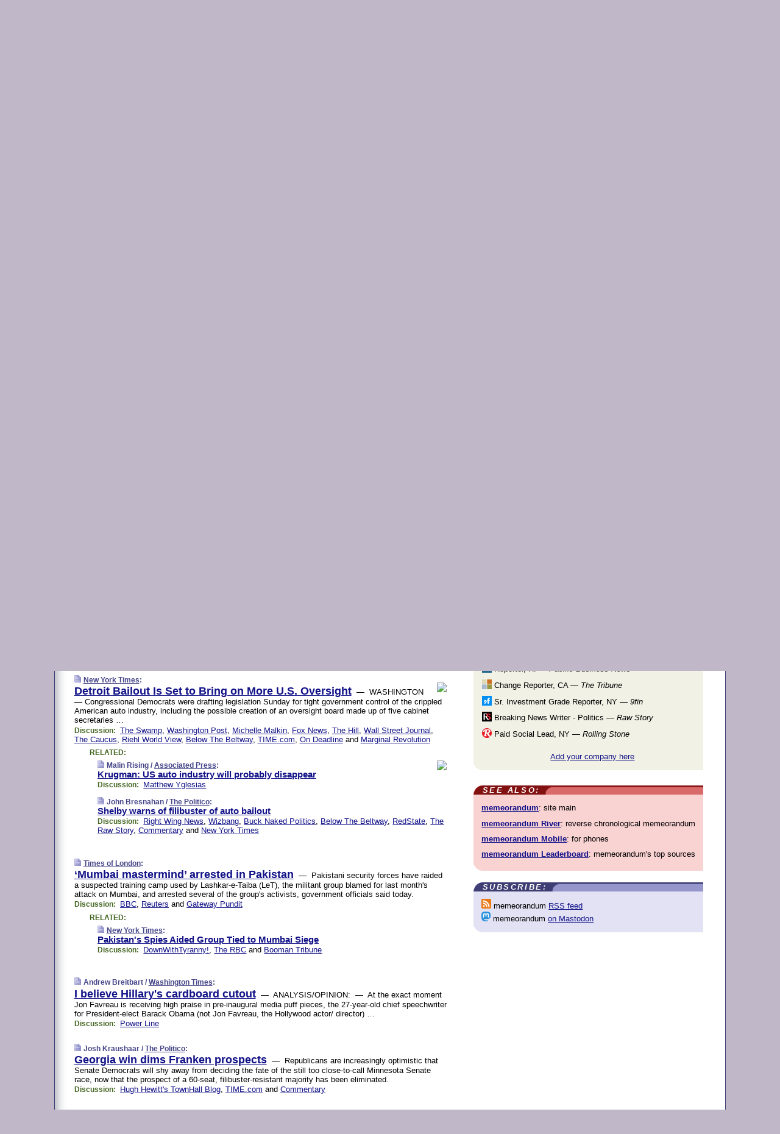

--- FILE ---
content_type: text/html
request_url: https://www.memeorandum.com/081208/p11
body_size: 31981
content:
<!DOCTYPE HTML PUBLIC "-//W3C//DTD HTML 4.01 Transitional//EN" "http://www.w3.org/TR/html4/loose.dtd">
<HTML>
<HEAD>
<TITLE>memeorandum: Detroit Bailout Is Set to Bring on More U.S. Oversight (New York Times)</TITLE>
<META HTTP-EQUIV="Expires" CONTENT="now">
<META NAME="description" CONTENT="A continuously updated summary of the news stories that US political commentators are discussing online right now.">
<META NAME="application-name" content="memeorandum" />
<LINK REL="alternate" TYPE="application/rss+xml" TITLE="RSS" HREF="https://www.memeorandum.com/index.xml" />
<LINK REL="SHORTCUT ICON" HREF="/img/favicon.ico">
<link rel="image_src" href="https://www.memeorandum.com/m/config/politics/iicon.gif" />
<link rel="apple-touch-icon" href="https://www.memeorandum.com/m/config/politics/iicon.gif" />
<STYLE TYPE="text/css" MEDIA="all">
img.sharebutton {position:relative;bottom:-1px;cursor:pointer;cursor:hand;}
img.shareicon {min-height:16px;min-width:16px;}
.sharebox {position:absolute;z-index:50;}
.bdlight {position:relative;top:2px;left:2px;background-color:rgba(184, 182, 184, 0.4);-webkit-border-radius:7px;-moz-border-radius:7px;}
.bddark {position:relative;top:-1px;left:-1px;background-color:rgba(128, 128, 128, 0.4);-webkit-border-radius:7px;-moz-border-radius:7px;}
.shareboxcontent {position:relative;top:-1px;left:-1px;padding:6px 4px 4px;border:1px solid #3E3E74;background:#F3F3F3 none repeat;-webkit-border-radius:7px;-moz-border-radius:7px;}
table.share {width:14.5em;}
td.shareonhead {background:#3E3E74;color:white;font-weight:bold;}
.twittershare {position:relative;bottom:3px;padding-left:0.15em;}
.facebookshare {position:relative;bottom:3px;padding-left:0.15em;}
td.linkto {border-top:1px solid gray;}
table.permalinks {width:14.5em;}
td.permalinkhead {background:#3E3E74;color:white;font-weight:bold;}
td.permalink {padding:0;margin:0;}
input.permalink {font-size:0.9em;width:15.5em;}
a.share {text-decoration:underline;color:#345}
a.share:visited {color:#345;}
a.share:hover {background:#3E3E74;color:#fff;}
.rpan {position:relative !important}
#countercolspaceholder {display:none}
.spaceholdertransitions {-webkit-transition:height 0.4s ease;-moz-transition-property:height;-moz-transition-duration:0.4s;-o-transition-property:height;-o-transition-duration:0.4s}
.countercoltransitions {-webkit-transition:top 0.4s ease;-moz-transition-property:top;-moz-transition-duration:0.4s;-o-transition-property:top;-o-transition-duration:0.4s}
.notransitions {-webkit-transition-duration:0s !important;-moz-transition-duration:0s !important;-o-transition-duration:0s !important}
#newpostscounter {display:none;z-index:0;color:#3E3E74;border:solid 1px #e2e2f4;text-align:center;padding:0.5em 0;margin-top:1.6em;font-size:0.9em;font-weight:normal;background:-webkit-gradient(linear, left top, left bottom, from(#f2f2f4), to(#e2e2f4));background:-moz-linear-gradient(top, #f2f2f4, #e2e2f4);background-image:-o-linear-gradient(rgb(242,242,244),rgb(226,226,244));filter:progid:DXImageTransform.Microsoft.gradient(startColorstr='#f2f2f4', endColorstr='#e2e2f4');-webkit-border-radius:6px;-moz-border-radius:6px;border-radius:6px}
#newpostscounter:hover {border-color:#448;cursor:pointer}
#countercol {z-index:10;top:0;width:100%;background-color:white}
BODY {font-family:arial;font-size:0.80em;margin:0;padding:0}
FORM {margin:0}
A IMG {border:none;}
TD {font-family:arial;font-size:0.80em}
H1 {margin:0;font-size:2em;font-family:tahoma;font-weight:bold}
H1 A:visited {color:#118}
A:link {color:#118}
A:visited {color:#927}
A:hover {background:#118;color:#fff}
.mls A:link {color:#448;}
.mls A:visited {color:#957;}
.mls A:hover {background-color:#118;color:#fff;}
STRONG {font-weight:bolder;font-size:1.2em;line-height:1.1em}
.L1 {font-size:1.3em;font-weight:bolder}
.L2 {font-size:1.4em;font-weight:bolder}
.L3 {font-size:1.5em;font-weight:bold;line-height:1.1em;letter-spacing:-0.01em}
.L4 {font-size:1.7em;font-weight:bold;line-height:1.04em;letter-spacing:-0.02em}
.L5 {font-size:1.9em;font-weight:bold;line-height:1.02em;letter-spacing:-0.03em}
.ii {padding-top:0.2em}
.upd A.nfdl:link {color:#222;text-decoration:none;}
.upd A.nfdl:visited {color:#222;text-decoration:none;}
.upd A.nfdl:hover {background:#118;color:#fff;}
.relhed {margin-top:0.2em;margin-left:2em}
.relitems {margin:0 0 1em 3em}
.ill {float:right;padding:1em 0 0.5em 1em}
.sitems .ill {padding:0.1em 0 0 0.5em}
.hill {float:right;padding:0 0 0.5em 1em}
.sill {float:right;padding:0 0 0 0.5em}
.sponrn .ill {padding:0 0 0.5em 1em}
.item {padding-top:0.5em;padding-bottom:0.5em;clear:both}
.sitems .item {padding:0.8em 0}
.ifsp {background:#e7e7de;border:solid 2px #f0f0f8;margin:0.5em 0;padding:0.5em;position:relative;left:-0.5em}
.ifsp .item {padding:1em 0}
.ifspd {clear:both;padding-top:0.5em;color:#886;font-weight:bold;font-size:0.9em;text-align:right;text-transform:uppercase}
.heditem {padding-top:0.5em;padding-bottom:0.5em}
.hic {clear:both}
.halfcol DIV.heditem {padding-top:0.5em;padding-bottom:0.7em}
.halfcol {float:left;width:49.6%}
.clus {padding-top:0.5em;padding-bottom:0.5em}
.mlk {margin-top:0.1em}
.lnkr {margin-left:3.0em;padding-bottom:0.1em}
.lnkr A {font-weight:bolder}
.shr {margin-left:2.0em;padding:0.3em 0}
.shr A {padding:0.2em;border-color:#789;border-style:solid;border-width:1px;font-weight:bolder;font-size:0.9em}
.shr A:visited {color:#118}
.shr A:hover {background:#118;color:#fff}
A.oc {font-size:1.1em;text-decoration:none;color:#000;padding:0px 3px}
A.oc:visited {color:#000}
A.oc:hover {color:#000}
.show {border-color:#789;border-style:solid;border-width:1px;position:absolute;margin-left:-1.5em;font-weight:bold}
.drhed {color:#462;font-weight:bold;font-size:0.9em;padding-right:0.3em}
.rpan {float:left;width:38.9%;background:#fff}
.clearfloats {clear:both;width:100%;font-size:0.2em}
.nmpad {padding:1.5em 2em 0}
.mainpad {float:left;width:59%;padding-right:1.0em;background:url(/img/bakry.png)}
.padl {padding-left:2em}
.padlr {padding:0 2em}
.upd {padding-bottom:0.5em}
.upd A {font-weight:bold}
.upd A:visited {color:#118}
.upd A:hover {background-color:#118;color:#fff}
#preflink {text-align:right;padding:0.3em 3.8em}
#preflink A:visited {color:#118}
#preflink A:hover {background-color:#118;color:#fff}
#prefbox {margin:1.5em 0 0;padding-top:0.5em;padding-bottom:0.5em;border-style:solid none solid;border-width:4px;border-color:#821111;background:#f9d2d2;text-align:center}
.rtxt {padding-left:0.5em;padding-right:0.5em;padding-bottom:0.5em}
.snh A {font-weight:bolder}
.snh {padding:0.4em 0;}
.new {padding-left:2em;color:#f00;font-style:italic;font-weight:bold;font-family:arial;font-size:0.9em}
.recent {padding-left:2em;color:#b02;font-style:italic;font-weight:bold;font-family:arial;font-size:0.9em}
.ago {padding:0 0.5em 0;float:right;font-style:italic;font-size:0.9em}
.rnhdbak {letter-spacing:0.2em;text-transform:uppercase;font-family:arial;font-style:italic;font-weight:bold;color:#fff}
.rnhd1 {padding-left:0.6em}
.rnhd3 {padding-left:1em}
.rnbody {padding:0.7em 1.0em 0}
.rncont {margin-top:1.5em;max-width:1200px}
.rnbody P {margin:0.5em 0 0 0}
.nornbody {padding:0.7em 0.5em 0 0.5em}
.rnhang {text-align:right;margin-right:2.8em;padding:0.3em 1em 0.3em 1.5em;color:#fff;font-weight:bold;max-width:600px}
.aboutrn .rnhdbak {background:url(/img/green/rnhdbak.png)}
.aboutrn .rnhd1 {background:url(/img/green/rnhd1.png)}
.aboutrn .rnhd2 {background:url(/img/green/rnhd2.png)}
.aboutrn .rnhd3 {background:url(/img/green/rnhd3.png) no-repeat}
.aboutrn .rnftbak {background:url(/img/green/rnftbak.png) bottom left}
.aboutrn .rnbody {background:#d3e6d3}
.aboutrn .rnhang {background:url(/img/green/rnhang.png) bottom left}
.sponrn .rnhdbak {background:url(/img/y775/rnhdbak.png);}
.sponrn .rnhd1 {background:url(/img/y775/rnhd1.png);}
.sponrn .rnhd2 {background:url(/img/y775/rnhd2.png);}
.sponrn .rnhd3 {background:url(/img/y775/rnhd3.png) no-repeat;}
.sponrn .rnftbak {background:url(/img/y775/rnftbak.png) bottom left;}
.sponrn .rnbody {background:#e7e7de;}
.sponrn .rnhang {background:url(/img/y775/rnhang.png) bottom left;}
.featrn .rnhdbak {background:url(/img/p757/rnhdbak.png);}
.featrn .rnhd1 {background:url(/img/p757/rnhd1.png);}
.featrn .rnhd2 {background:url(/img/p757/rnhd2.png);}
.featrn .rnhd3 {background:url(/img/p757/rnhd3.png) no-repeat;}
.featrn .rnftbak {background:url(/img/p757/rnftbak.png) bottom left;}
.featrn .rnbody {background:#ece3ec;}
.featrn .rnhang {background:url(/img/p757/rnhang.png) bottom left;}
.col0rn .rnhdbak {background:url(/img/bl228/rnhdbak.png)}
.col0rn .rnhd1 {background:url(/img/bl228/rnhd1.png)}
.col0rn .rnhd2 {background:url(/img/bl228/rnhd2.png)}
.col0rn .rnhd3 {background:url(/img/bl228/rnhd3.png) no-repeat}
.col0rn .rnftbak {background:url(/img/bl228/rnftbak.png) bottom left}
.col0rn .rnbody {background:#e2e2f4}
.col0rn .rnhang {background:url(/img/bl228/rnhang.png) bottom left}
.col1rn .rnhdbak {background:url(/img/red/rnhdbak.png)}
.col1rn .rnhd1 {background:url(/img/red/rnhd1.png)}
.col1rn .rnhd2 {background:url(/img/red/rnhd2.png)}
.col1rn .rnhd3 {background:url(/img/red/rnhd3.png) no-repeat}
.col1rn .rnftbak {background:url(/img/red/rnftbak.png) bottom left}
.col1rn .rnbody {background:#f9d2d2}
.col1rn .rnhang {background:url(/img/red/rnhang.png) bottom left}
DIV.pagecont {margin:2em auto 2em auto;max-width:86em;border-style:solid;border-width:0.6em 1px;border-color:#3E3E74;background:#fff}
DIV.bcp {background:url(/img/bakry.png)}
BODY {background:#c0b8c8;}
#twitter_icon_preloader {display:none;background-image:url(/img/twitter_icon16.gif);background-repeat:no-repeat}
#facebook_icon_preloader {display:none;background-image:url(/img/facebook_icon16.gif);background-repeat:no-repeat}
CITE {font-weight:bold;font-size:0.9em;font-style:normal}
CITE {color:#448}
CITE A:link {color:#448}
CITE A:visited {color:#448}
CITE A:hover {color:#fff;background:#118}
DIV.shr A {background-color:#ddf}
A.oc:hover {background-color:#ddf}
A.oc {background-color:#ddf}
DIV.hha {background:#efebdc;padding:0.3em;border-bottom:solid 2px #c5c5c5;text-align:center;display:none}
</STYLE>
<STYLE TYPE="text/css" MEDIA="handheld">
DIV.hha {display:block}
</STYLE>
<script language="javascript">
<!--
var verticalName = 'memeorandum';
var verticalUrl =  'https://www.memeorandum.com/';
var shortenerPrefix = 'https://mrand.us/';
var twitterViaStr = '(via @memeorandum)';
var fbViaStr = '(via memeorandum.com)';
var shareIconsPath = '/img/';
var mouseOver = '';
var ignoreMouseOver = false;
var mouseOverButtonTimer;
function writeShareButton(shareBoxId) {
document.write('<img class="sharebutton" src="' + shareIconsPath + 'share.png" onclick="toggleShareBoxDisplay(\'' + shareBoxId +
'\');" onmouseover="mouseOverShareButton(\'' + shareBoxId + '\');" onmouseout="mouseOutOfShareBoxAndButton(\'' + shareBoxId + '\');"' +
' onmousedown="displayShareBox(event,\'' + shareBoxId + '\');">');
}
function mouseOverShareButton(shareBoxId) {
mouseOver = shareBoxId + 'b';
if (mouseOverButtonTimer)
clearTimeout(mouseOverButtonTimer);
mouseOverButtonTimer = setTimeout(function() { isMouseStillOnShareButton(shareBoxId); }, 1000);
}
function isMouseStillOnShareButton(shareBoxId) {
var shareBox = document.getElementById(shareBoxId);
if (mouseOver == (shareBoxId + 'b') && shareBox.style.display == 'none') {
initShareBoxIfNecessary(shareBoxId);
shareBox.style.display = 'block';
}
}
function mouseOutOfShareBoxAndButton(shareBoxId) {
mouseOver = '';
setTimeout(function() { isMouseStillOffShareBoxAndButton(shareBoxId); }, 1000);
}
function isMouseStillOffShareBoxAndButton(shareBoxId) {
if (!ignoreMouseOver && !(mouseOver == shareBoxId) && !(mouseOver == (shareBoxId + 'b')))
document.getElementById(shareBoxId).style.display = 'none';
}
function toggleShareBoxDisplay(shareBoxId) {
var shareBox = document.getElementById(shareBoxId);
if (mouseOverButtonTimer && mouseOver == (shareBoxId + 'b'))
clearTimeout(mouseOverButtonTimer);
initShareBoxIfNecessary(shareBoxId);
if (shareBox.style.display == 'block')
shareBox.style.display='none';
else
shareBox.style.display='block';
}
function displayShareBox(event,shareBoxId) {
if (detectRightClick(event)) {
initShareBoxIfNecessary(shareBoxId);
document.getElementById(shareBoxId).style.display='block';
}
}
function initShareBoxIfNecessary(shareBoxId) {
var shareBox = document.getElementById(shareBoxId);
if (!shareBox.getAttribute('init')) {
shareBox.innerHTML = getShareBoxHtml(shareBoxId);
shareBox.onmouseover = function() { mouseOver = shareBoxId; };
shareBox.onmouseout = function() { mouseOutOfShareBoxAndButton(shareBoxId); };
sharePermalink(shareBoxId);
populateShareBoxPermalinks(shareBoxId);
shareBox.setAttribute('init','true');
}
}
function sharePermalink(shareBoxId) {
var shareBox = document.getElementById(shareBoxId);
var twitterLink = document.getElementById(shareBoxId+'twl');
twitterLink.href = "https://twitter.com/intent/tweet?text=" +
encodeURIComponent(shareBox.getAttribute('head') + " " + shortenerPrefix + shareBox.getAttribute('spml'));
twitterLink.title = shareBox.getAttribute('head') + " " + shortenerPrefix + shareBox.getAttribute('spml');
var facebookLink = document.getElementById(shareBoxId+'fbl');
facebookLink.href = "https://www.facebook.com/sharer.php?u=" +
encodeURIComponent(shortenerPrefix + shareBox.getAttribute('spml')) + "&t=" + encodeURIComponent(shareBox.getAttribute('head'));
facebookLink.title = shareBox.getAttribute('head') + " " + shortenerPrefix + shareBox.getAttribute('spml');
}
function shareSource(shareBoxId) {
var shareBox = document.getElementById(shareBoxId);
var twitterLink = document.getElementById(shareBoxId+'twl');
twitterLink.href = "https://twitter.com/intent/tweet?text=" +
encodeURIComponent(shareBox.getAttribute('head') + " " + shareBox.getAttribute('url') + " " + twitterViaStr);
twitterLink.title = shareBox.getAttribute('head') + " " + shareBox.getAttribute('url') + " " + twitterViaStr;
var facebookLink = document.getElementById(shareBoxId+'fbl');
facebookLink.href = "https://www.facebook.com/sharer.php?u=" +
encodeURIComponent(shareBox.getAttribute('url')) + "&t=" + encodeURIComponent(shareBox.getAttribute('head') + " " + fbViaStr);
facebookLink.title = shareBox.getAttribute('head') +  " " + shareBox.getAttribute('url') + " " + fbViaStr;
}
function populateShareBoxPermalinks(shareBoxId) {
var pml = document.getElementById(shareBoxId).getAttribute('pml');
var pmlParts = pml.split('p');
var permalink = verticalUrl + pmlParts[0] + '/p' + pmlParts[1] + '#a' + pml;
document.getElementById(shareBoxId+'pml').value = permalink;
document.getElementById(shareBoxId+'pmll').href = permalink;
var spml = document.getElementById(shareBoxId).getAttribute('spml');
var shortPermalink = shortenerPrefix + spml;
document.getElementById(shareBoxId+'spml').value = shortPermalink;
document.getElementById(shareBoxId+'spmll').href = shortPermalink;
}
function selectTextboxContents(element) {
element.focus();
element.select();
}
function detectRightClick(event) {
return ((event.which == null && event.button == 2) // IE
|| event.which == 3) // others
}
function detectRightClickOnTextbox(event, element) {
if (detectRightClick(event)) {
ignoreMouseOver = true;
selectTextboxContents(element);
var shareBoxId = mouseOver;
setTimeout(function() { ignoreMouseOver = false; setTimeout(function() { isMouseStillOffShareBoxAndButton(shareBoxId); }, 0);}, 4000);
}
}
function getShareBoxHtml(shareBoxId) {
return '<div class="bdlight"><div class="bddark"><div class="shareboxcontent">' +
'<table class="share"><tr><td colspan="2" align="center" class="shareonhead">Share On:</td></tr>' +
'<tr><td><img class="shareicon" src="' + shareIconsPath + 'twitter_icon16.gif"/><span class="twittershare"><a id="' + shareBoxId + 'twl" class="share" target="_blank">Twitter</a></span></td>' +
'<td><img class="shareicon" src="' + shareIconsPath + 'facebook_icon16.gif"/><span class="facebookshare"><a id="' + shareBoxId + 'fbl" class="share" target="_blank">Facebook</a></span></td></tr>' +
'<tr><td colspan="2" class="linkto">Link to:' +
'<input type="radio" id="' + shareBoxId + 'ltp" name="' + shareBoxId + 'slt" value="permalink" onclick="sharePermalink(\'' + shareBoxId + '\')" checked/><label for="' + shareBoxId + 'ltp">' + verticalName + '</label>' +
'<input type="radio" id="' + shareBoxId + 'lts" name="' + shareBoxId + 'slt" value="sourcelink" onclick="shareSource(\'' + shareBoxId + '\')" /><label for="' + shareBoxId + 'lts">Source</label></td></tr><tr></table>' +
'<table class="permalinks"><tr><td colspan="2" align="center" class="permalinkhead">Permalink:</td></tr>' +
'<tr><td><a id="' + shareBoxId + 'pmll" class="share" target="_blank">Full</a></td><td align="right" class="permalink"><input id="' + shareBoxId + 'pml" type="text" class="permalink" readonly title="Ctrl+c to copy" onclick="selectTextboxContents(this);" onmousedown="detectRightClickOnTextbox(event, this);"></td></tr>' +
'<tr><td><a id="' + shareBoxId + 'spmll" class="share" target="_blank">Short</a></td><td align="right" class="permalink"><input id="' + shareBoxId + 'spml" type="text" class="permalink" readonly title="Ctrl+c to copy" onclick="selectTextboxContents(this);" onmousedown="detectRightClickOnTextbox(event, this);"></td></tr></table>' +
'</div></div></div>';
}
function preloadImage(id) {
var a=document.createElement("div");
a.id=id;
document.body.appendChild(a)
}
function preloadShareImages(){
preloadImage('twitter_icon_preloader');
preloadImage('facebook_icon_preloader');
}
-->
</script>
<script>
var NTptpssd = 40*1000;
var NTpsl = 3*60*1000;
var NTppds = 30*1000;
var NTrtdpsa = 15*60*1000;
var NTpssr = 40*1000;
var NTvn = document.title;
function NTgxhro() {
if (window.XMLHttpRequest) {
return new XMLHttpRequest();
} else if(window.ActiveXObject) {
return new ActiveXObject("Microsoft.XMLHTTP");
}
}
var NTlft;
var NTnpc = 0;
var NTnpcial = false;
var NTnpcs = false;
var NTpsst;
var NTdps = false;
var NTnpcr = NTgxhro();
var NTnpcrt;
var NTnpcrti =  10*1000;
function NTsnpcps() {
NTpsst = (new Date()).getTime();
NTfnpc();
}
function NTfnpc() {
NTnpcr.open("GET","/feedsmanager/ps?t=" + baseFeedTime, true);
NTnpcr.onreadystatechange = NThnpcrsc;
NTnpcr.send(null);
NTnpcrt = setTimeout(NTnpcrt_, NTnpcrti);
}
function NThnpcrsc() {
if (NTnpcr.readyState == 4) {
clearTimeout(NTnpcrt);
if (NTnpcr.status == 200) {
try {
var NTr = eval("(" + NTnpcr.responseText + ")");
if (!NTr.error && NTr.time > NTlft) {
NTlft = NTr.time;
if (NTr.at_least) {
if (NTr.count == 0 && NTnpc == 0) {
NTdps = false;
NTsnnpcf(true);
} else {
NTnpc = NTr.count > NTnpc? NTr.count : NTnpc;
NTnpcial = true;
NTunpc();
return;
}
} else {
NTnpc = NTr.count;
NTunpc();
NTdps = false;
NTsnnpcf(true);
}
} else {
NTsnnpcf(false);
}
} catch (e) {
NTsnnpcf(false);
}
} else {
NTsnnpcf(false);
}
}
}
function NTsnnpcf(NTfnps) {
var now = new Date();
if (now.getTime() - NTlft > NTrtdpsa && !NTdps)
NTdps = true;
if (NTfnps
|| NTdps
|| (now.getTime() + NTppds - NTpsst) > NTpsl)
setTimeout(NTsnpcps, NTnpssi());
else
setTimeout(NTfnpc, NTppds);
}
function NTnpssi() {
var now = new Date();
var NTnpt = (now.getMinutes() % 5)*60000 + now.getSeconds()*1000 + now.getMilliseconds();
var rand = Math.floor(Math.random()*NTpssr);
var NTtl = (NTnpt < NTptpssd ? NTptpssd : 300000 + NTptpssd) - NTnpt + rand;
return NTtl;
}
function NTunpc() {
document.getElementById('newpostscounter').innerHTML =
NTnpc + (NTnpcial? '+':'') + ' new item' + (NTnpc > 1 || NTnpcial ? 's' : '');
if (!NTnpcs && NTnpc > 0) {
var col = document.getElementById('countercol');
var ticker = document.getElementById('newpostscounter');
var holder = document.getElementById('countercolspaceholder');
var spacer = document.getElementById('counterspacer');
if (navigator.appName == 'Microsoft Internet Explorer')
ticker.style.display = 'block';
else {
col.style.position = 'absolute';
ticker.style.display = 'block';
holder.style.display = 'block';
if (spacer)
spacer.style.display = 'block';
holder.style.height=(col.offsetHeight - ticker.offsetHeight - ticker.offsetTop) + 'px';
function NTfcd () {
holder.style.display = 'none';
col.className = 'notransitions';
col.style.top = '0';
col.style.position = 'relative';
}
col.addEventListener('transitionend',NTfcd,false);
col.addEventListener('oTransitionEnd',NTfcd,false);
col.addEventListener('webkitTransitionEnd', NTfcd, false);
setTimeout(function() {
holder.className='spaceholdertransitions';
col.className='countercoltransitions';
col.style.top=(ticker.offsetHeight + ticker.offsetTop + (spacer? spacer.offsetHeight : 0)) +'px';
holder.style.height=(col.offsetHeight + (spacer? spacer.offsetHeight : 0)) +'px';
},1000);
}
NTnpcs = true;
}
if (NTnpc > 0)
document.title = '(' + NTnpc + (NTnpcial? '+':'') + ') ' + NTvn;
}
function NTnpcrt_() {
if (NTnpcr.readyState != 0) {
NTnpcr.onreadystatechange = null;
NTnpcr.abort();
NTsnnpcf(false);
}
}
function NTinpcp() {
NTlft = baseFeedTime;
var now = new Date();
if (now.getTime() - NTlft > NTrtdpsa)
NTdps = true;
var NTnpt = (now.getMinutes() % 5)*60000 + now.getSeconds()*1000 + now.getMilliseconds();
var NTbfd = new Date(baseFeedTime);
var NTnp;
if (now.getTime() - NTnpt == baseFeedTime - NTbfd.getSeconds()*1000 - NTbfd.getMilliseconds()) {
NTnp = 300000 + NTptpssd - NTnpt + Math.floor(Math.random()*NTpssr);
setTimeout(NTsnpcps, NTnp);
} else if (NTnpt < NTptpssd || NTnpt > NTptpssd + NTpsl) {
NTnp = NTnpssi();
setTimeout(NTsnpcps, NTnp);
} else {
NTpsst = now.getTime() - NTnpt + NTptpssd;
NTnp = Math.floor(Math.random()*NTpssr);
setTimeout(NTfnpc, NTnp);
}
}
function NTiD3fpor() {
var pattern = /https?:\/\/(www\.)?techmeme\.com($|\/$|\/#|\/river)/i;
return pattern.test(location.href);
}
function NTiD3t() {
if (NTiD3fpor())
NTit();
}
function NTit() {
setTimeout(function() {
NTinpcp();
}, 0);
}
</script>
<SCRIPT TYPE="text/javascript">
<!--
var pgrdad='December 8, 2008, 9:40 AM';
var e;
var nh=0;
var ncl=0;
var ctsidi=0;
var nwcbe;
var sdcbe;
var sccbe;
var fsne;
var ckd='';
function createCookie(name,value) {
document.cookie = name+"="+value+"; expires=Tue, 19 Jan 2038 03:14:07 GMT; path=/"+ckd;
}
function readCookie(name) {
var nameEQ = name + "=";
var ca = document.cookie.split(';');
for(var i=0;i < ca.length;i++) {
var c = ca[i];
while (c.charAt(0)==' ') c = c.substring(1,c.length);
if (c.indexOf(nameEQ) == 0) return c.substring(nameEQ.length,c.length);
}
return null;
}
function eraseCookie(name) {
document.cookie = name+"=; expires=Thu, 01-Jan-70 00:00:01 GMT; path=/"+ckd;
}
function xnwcb() { rnwcb(); svprefs(); }
function xsdcb() { rsdcb(); svprefs(); }
function xsccb() { rsccb(); svprefs(); }
function xfsn() { rfsn(); svprefs(); }
function rdprefs() {
var cookie_val = readCookie('myprefs');
nwcbe.checked = false;
sdcbe.checked = false;
sccbe.checked = false;
fsne.selectedIndex=2;
if (cookie_val) {
var va = cookie_val.split('+');
for(var i=0;i < va.length;i++) {
var val = va[i];
if (val == 'new_window') {
nwcbe.checked = true;
} else if (val == 'show_disc') {
sdcbe.checked = true;
} else if (val == 'show_cite') {
sccbe.checked = true;
} else if (val.indexOf('font_size') == 0) {
fsne.selectedIndex=parseInt(val.charAt(9));
}
}
}
}
function vfprefs() {
var cookie_val = readCookie('myprefs');
var ckdise = document.getElementById('ckdis');
if (cookie_val) { ckdise.style.display = 'none'; } else { ckdise.style.display = 'block'; }
}
function svprefs() {
var cookie_val = '';
if (nwcbe.checked) {
cookie_val += 'new_window';
}
if (sdcbe.checked) {
if (cookie_val) { cookie_val += '+'; }
cookie_val += 'show_disc';
}
if (sccbe.checked) {
if (cookie_val) { cookie_val += '+'; }
cookie_val += 'show_cite';
}
if (fsne.selectedIndex!=2) {
if (cookie_val) { cookie_val += '+'; }
cookie_val += 'font_size'+fsne.selectedIndex;
}
if (cookie_val == '') {
eraseCookie('myprefs');
} else {
createCookie('myprefs', cookie_val);
vfprefs();
}
}
function rnwcb() {
var where;
if (nwcbe.checked)
where = "_blank";
else
where = "_self";
var jump_prefix = location.href.substring(0, location.href.length - location.hash.length) + '#';
for (var i=0; i<=(document.links.length-1); i++) {
var href = document.links[i].href;
if ((href.indexOf("javascript:") != 0) && (href.indexOf(jump_prefix) != 0) && (!(/^https?:\/\/([a-z]+\.)?memeorandum\.com\//.test(href)) || /^https?:\/\/([a-z]+\.)?memeorandum\.com\/(i?gotos?|r|r2)/.test(href))) {
document.links[i].target = where;
}
}
}
function td(id) {
var e = document.getElementById(id);
if (e.style.display == 'none') {
e.style.display = 'block';
} else {
e.style.display = 'none';
}
}
function ickd() {
var dd = document.domain;
if (dd) {
var da = dd.split('.');
var rd=da[da.length-2]+'.'+da[da.length-1];
ckd='; domain=.'+rd;
}
}
function uab() {
var dr=document.referrer;
if ( dr && (
(dr.search(/\bstumbleupon\.com\//) != -1) || (
(dr.search(/\b(memeorandum|memorandum|memeorandom)\b/) == -1) &&
( ((dr.search(/[.\/]google\./) != -1) && (dr.search(/\bq=/) != -1)) ||
((dr.search(/\bsearch\.[a-z]+\./) != -1) && (dr.search(/\b(p|q|as_q)=/) != -1))
)
)
)
) {
td('addbox');
}
}
function init_all() {
cmplu();
td('preflink');
nwcbe = document.getElementById('nwcb');
sdcbe = document.getElementById('sdcb');
sccbe = document.getElementById('sccb');
fsne = document.getElementById('fsn');
eraseCookie('prefs');
ickd();
rdprefs();
rfsn();
rsdcb();
rsccb();
rnwcb();
hhash();
if (!document.styleSheets) {
document.getElementById('fscont').style.display = 'none';
}
uab();
TiLTT();
setTimeout("TeD()", TwTSE);
preloadShareImages();
}
var TdTD = 400;
var TnTB = 700;
var TwTSE = 200;
var TnOE = 3;
var TwTBE = 0;
var TwTCD = 150;
var TsTS = '/do/lc';
var TeTD = Number.MAX_VALUE;
var TgETD = false;
var TdE = new Array();
var TE = function() {
this.Tx = false;
this.Ts = 0;
this.Td = 0;
this.toString = function() {
return this.Ts + " " + this.Td;
}
}
TE.Tc = function (a,b) {
return a.Td - b.Td
}
var TcE_ = null;
function TgXMLHR() {
var Tx = false;
if (window.XMLHttpRequest) {
Tx = new XMLHttpRequest();
} else {
try
{
Tx = new ActiveXObject("Msxml2.XMLHTTP");
}
catch (ev)
{
try
{
Tx = new ActiveXObject("Microsoft.XMLHTTP");
}
catch (ev)
{
Tx = false;
}
}
}
return Tx;
}
function TeD() {
TcE_ = new TE();
TcE_.Tx = TgXMLHR();
if (TcE_.Tx) {
TcE_.Tx.open('POST', TsTS+'?tm=true', true);
TcE_.Tx.setRequestHeader("Content-type", "application/x-www-form-urlencoded");
TcE_.Tx.onreadystatechange = TeC;
TcE_.Ts = new Date().getTime();
TcE_.Tx.send(null);
}
}
function TeC() {
if (TcE_.Tx.readyState == 4 && TcE_.Tx.status == 200) {
TcE_.Td = new Date().getTime() -  TcE_.Ts;
TdE.push(TcE_);
if (TdE.length < TnOE)
setTimeout("TeD()", TwTBE);
else
TcED();
}
}
function TcED() {
TdE.sort(TE.Tc);
TeTD = TdE[Math.floor(TnOE/2)].Td + TwTCD;
TgETD= true;
}
function Tt(link) {
if (isSafari() && TgETD && TeTD <= TdTD)
{
var TtD = TeTD;
var Tx = TgXMLHR();
if (Tx) {
Tx.open('POST', TsTS+'?tm=false&href='+encodeURIComponent(link.href)+'&data='+TtD_(TtD),false);
Tx.setRequestHeader("Content-type", "application/x-www-form-urlencoded");
Tx.send(null);
}
}
else if (!(TgETD && (TeTD >= TnTB)))
{
var TtD;
if (!TgETD || (TgETD && (TeTD > TdTD)))
TtD = TdTD;
else
TtD = TeTD;
var Tx = TgXMLHR();
if (Tx) {
Tx.open('POST', TsTS+'?tm=false&href='+encodeURIComponent(link.href)+'&data='+TtD_(TtD),true);
Tx.setRequestHeader("Content-type", "application/x-www-form-urlencoded");
Tx.send(null);
var TcT = new Date();
TeT = TcT.getTime() + TtD;
while (TcT.getTime() < TeT)
TcT = new Date();
if (Tx.readyState != 4)
Tx.abort();
}
}
}
function isSafari() {
return ((navigator.appCodeName + navigator.appName + navigator.appVersion).search(/safari/i) != -1);
}
function TtD_(TtD) {
var data =
pgrdad + " " +
TdTD + " " +
TnTB + " " +
TwTSE + " " +
TnOE + " " +
TwTBE + " " +
TwTCD + " " +
TeTD + " " +
TgETD + " " +
"(" + TdE + ") " +
isSafari() + " " +
TtD;
return data;
}
function TiLTT() {
var jump_prefix = location.href.substring(0, location.href.length - location.hash.length) + '#';
for (var i=0; i<=(document.links.length-1); i++) {
var href = document.links[i].href;
if ((href.indexOf("javascript:") != 0) && (href.indexOf(jump_prefix) != 0))
document.links[i].onclick = function(){Tt(this)};
}
}
function cmplu() {
var a=location.hash;
if (!a) {
var lh=location.href;
lh = lh.replace(/\?.*$/, '');
if (lh.search(/\/[0-9][0-9][0-9][0-9][0-9][0-9]\/p[0-9]*$/) != -1) {
var pa = lh.split('/');
var di = pa.length - 2;
var na = lh + '#a' + pa[di] + pa[di+1];
window.location.replace(na);
}
}
}
function hhash() {
var a=location.hash;
if (a) {
var i=a.substring(2,a.length);
var je = document.getElementById(i);
je.scrollIntoView();
h(i);
}
}
function clh(id) {
ncl++;
if (ncl == nh) {
e.style.backgroundColor = 'transparent';
}
}
function h(id) {
if (e != null) {
e.style.backgroundColor = 'transparent';
}
e = document.getElementById(id);
e.style.backgroundColor = '#ff8';
nh++;
setTimeout('clh()',1500);
}
var nxbe;
var pxbe;
function bnxbe() {
if (nxbe) {
nxbe.style.display = 'block';
pxbe = nxbe;
}
}
function cnxbe() { nxbe = null; }
function nnid(id) {
if (pxbe && (!id || (pxbe != document.getElementById(id)))) { pxbe.style.display = 'none'; }
}
function dlbid(id) {
nxbe = document.getElementById(id);
if (nxbe) {
if (pxbe && (pxbe != nxbe)) { pxbe.style.display = 'none'; }
setTimeout('bnxbe()',50);
}
}
function tgd(idp, p, ii) {
var setd, setp;
if (p) { setp = 'block'; setd = 'none'; }
else { setp = 'none'; setd = 'block'; }
var i, ei;
if (ii) {
i=ii; ei=ii;
} else {
i=1; ei=-1;
document.getElementById(idp+'dxr').style.display = setd;
document.getElementById(idp+'pxr').style.display = setp;
}
while (true) {
var pe = document.getElementById(idp+'p'+i);
if (pe == null) { return; }
var de = document.getElementById(idp+'d'+i);
pe.style.display = setp;
de.style.display = setd;
document.getElementById(idp+'dx'+i).style.display = 'none';
if (i == ei) {
if (!p) { ffbug(idp,p,i); }
return;
}
i++;
}
}
function ffbug(idp,p,i) {
while (true) {
i++;
var pxe=document.getElementById(idp+'px'+i);
if (pxe) {
var d=pxe.style.display;
if (d == 'block') {
pxe.style.display = 'none';
pxe.style.display = 'block';
}
} else {
return;
}
}
}
function rsdcb() {
var j=0;
var setd, setp;
if (sdcbe.checked) { setp = 'block'; setd = 'none'; }
else { setp = 'none'; setd = 'block'; }
while (j < 100) {
var dxre = document.getElementById(j+'dxr');
if (dxre) {
dxre.style.display = setd;
document.getElementById(j+'pxr').style.display = 'none';
}
var i=1;
var pe = document.getElementById(j+'p'+i);
while (pe != null) {
pe.style.display = setp;
document.getElementById(j+'px'+i).style.display = setd;
document.getElementById(j+'d'+i).style.display = setd;
i++;
pe = document.getElementById(j+'p'+i);
}
j++;
}
}
function rsccb() {
var i=0;
var setval;
if (sccbe.checked) { setval = 'block'; } else { setval = 'none'; }
while (true) {
var te = document.getElementById('cts'+i);
if (te == null) { return; }
te.style.display = setval;
i++;
}
}
function rfsn() {
if (document.styleSheets) {
var ss = document.styleSheets[0];
var fs=1.2-0.2*fsne.selectedIndex;
if(ss.addRule) {
ss.addRule("body","font-size:"+fs+"em");
ss.addRule("td","font-size:"+fs+"em");
} else {
ss.insertRule("body,td{font-size:"+fs+"em}",ss.cssRules.length);
}
}
}
function cts(url, pp) {
var re = /#/g;
url = url.replace(re, '%23');
url = url.replace(/&/g, '%26');
var search_urls = [
'http://blogs.icerocket.com/search?q=' + url,
'http://blogsearch.google.com/blogsearch?q=' + url,
'http://www.ask.com/blogsearch?q=' + url
];
var search_site_names = [
'IceRocket',
'Google',
'Ask'
];
document.write('<DIV CLASS="mlk" ID="cts' + ctsidi + '" STYLE="display: none;"><SPAN CLASS="drhed">Link Search:</SPAN> ');
ctsidi++;
for (var i=0; i<search_urls.length; i++) {
var next_search_url = search_urls[i];
if (pp) {
next_search_url = next_search_url.replace(/%23/g, '%2523');
next_search_url = next_search_url.replace(/&/g, '%26');
next_search_url = next_search_url.replace(/\?/g, '%3F');
next_search_url = pp + next_search_url;
}
if (i>0) { document.write(', '); }
if (i == search_urls.length-1)  { document.write('and '); }
document.write('<A HREF="' + next_search_url + '">' + search_site_names[i] + '</A>');
}
document.write("</DIV>\n");
}
function smn() {
document.getElementById('more_new').style.display='block';
document.getElementById('show_more_new').style.display='none';
}
function hmn() {
document.getElementById('more_new').style.display='none';
document.getElementById('show_more_new').style.display='block';
}
// -->
</SCRIPT>
</HEAD>
<BODY ONLOAD="init_all();">
<DIV CLASS="hha">
Check out <B><A HREF="https://www.memeorandum.com/mini">Mini-memeorandum</A></B> for simple mobiles or
<B><A HREF="https://www.memeorandum.com/m">memeorandum Mobile</A></B> for modern smartphones.
</DIV>
<DIV CLASS="pagecont">
<DIV CLASS="bcp">
<DIV STYLE="float:right;">
<DIV CLASS="col0rn">
<DIV CLASS="rnhang">
9:40 AM ET, December 8, 2008
</DIV>
<DIV ID="preflink" STYLE="display:none">
<A HREF="javascript: td('aboutbox')">About</A> &nbsp;|&nbsp;
<A HREF="javascript: td('prefbox')">Preferences</A>
</DIV>
</DIV>
</DIV>
<DIV CLASS="nmpad">
<DIV ID="addbox" STYLE="display:none; float:right; margin:1em 3em 0 0; padding: 1em; background:#ffc; border: solid 1px #884;">
Add <B>memeorandum</B> to:
<A HREF="https://add.my.yahoo.com/rss?url=http://www.memeorandum.com/index.xml">My Yahoo!</A>
or
<A HREF="https://fusion.google.com/add?feedurl=http://www.memeorandum.com/index.xml">Google</A>
</DIV>
<H1>
<A HREF="https://www.memeorandum.com/" STYLE="background:transparent;"><IMG SRC="/img/memeorandum.gif" ALT="memeorandum"/></A>
</H1>
</DIV>
<DIV ID="prefbox" STYLE="display: none">
<FORM STYLE="margin:0">
<B>Preferences:</B> &nbsp;
<INPUT TYPE=checkbox ID="nwcb" ONCLICK="xnwcb();"><SPAN ONCLICK="nwcbe.checked=!nwcbe.checked;xnwcb();">Open Links in New Window</SPAN> &nbsp;
<INPUT TYPE=checkbox ID="sdcb" ONCLICK="xsdcb();"><SPAN ONCLICK="sdcbe.checked=!sdcbe.checked;xsdcb();">Show Discussion Excerpts</SPAN> &nbsp;
<INPUT TYPE=checkbox ID="sccb" ONCLICK="xsccb();"><SPAN ONCLICK="sccbe.checked=!sccbe.checked;xsccb();">Show Link Search</SPAN> &nbsp;
<SPAN ID="fscont">
&nbsp; Font Size:
<SELECT ID="fsn" ONCHANGE="xfsn();">
<OPTION>Very big</OPTION>
<OPTION>Big</OPTION>
<OPTION>Normal</OPTION>
<OPTION>Small</OPTION>
</SELECT>
&nbsp; &nbsp; </SPAN>
<INPUT TYPE=button VALUE="Done" ONCLICK="return td('prefbox');">
</FORM>
<DIV ID="ckdis" STYLE="display: none; padding-top: 0.5em;"><B>Note:</B> Because cookies are disabled, reloading this page will clear your settings.  Refer to <A HREF="https://www.google.com/cookies.html">this page</A> to reenable cookies.</DIV>
</DIV>

<DIV CLASS="mainpad">
<DIV CLASS="padl">
<DIV CLASS="col0rn">
<DIV CLASS="rncont">
<DIV CLASS="rnhdbak">
<SPAN CLASS="rnhd1">&nbsp;</SPAN><SPAN CLASS="rnhd2">Top Items:</SPAN><SPAN CLASS="rnhd3">&nbsp;</SPAN>
</DIV>
</DIV>
</DIV>
<DIV CLASS="nornbody">
<DIV CLASS="clus">
<A NAME="a081208p16"></A>
<A NAME="a081208p13"></A>
<A NAME="a081207p69"></A>
<DIV CLASS="item" ID="081208p16" ONMOUSEOVER="nnid('0dx1')">
<A HREF="http://www.politico.com/news/stories/1208/16292.html"><IMG CLASS="ill" SRC="/081208/i16.jpg"></A>
<A HREF="https://www.memeorandum.com/081208/p16#a081208p16" TITLE="Permalink"><IMG SRC="/img/pml.png"></A> <CITE><A HREF="http://www.politico.com/">The Politico</A>:</CITE>
<DIV CLASS="ii"><STRONG CLASS="L3"><A HREF="http://www.politico.com/news/stories/1208/16292.html">Liberals voice concerns about Obama</A></STRONG>&nbsp; &mdash;&nbsp; Liberals are growing increasingly nervous - and some just flat-out angry - that President-elect Barack Obama seems to be stiffing them on Cabinet jobs and policy choices.&nbsp; &mdash;&nbsp; Obama has reversed pledges to immediately repeal tax cuts for the wealthy and take on Big Oil.</DIV>
<SCRIPT LANGUAGE="JavaScript"><!--
cts('http://www.politico.com/news/stories/1208/16292.html');
--></SCRIPT>
<DIV ID="0d1"><DIV CLASS="mlk" ONMOUSEOVER="dlbid('0dx1')" ONMOUSEOUT="cnxbe()">
<DIV ID="0dx1" CLASS="show" STYLE="display:none;"><A CLASS="oc" HREF="javascript:tgd('0',true,1)">+</A></DIV>
<SPAN CLASS="drhed">Discussion:</SPAN>
<A HREF="http://blogs.dailymail.com/donsurber/2008/12/08/progressively-disappointed/">Don Surber</A>, <A HREF="https://jammiewearingfool.blogspot.com/2008/12/memo-to-nutroots-bloggers-you-dont-run.html">JammieWearingFool</A> and <A HREF="http://www.latimes.com/news/nationworld/nation/la-na-obama-press8-2008dec08,0,262323.story">Los Angeles Times</A>
</DIV></DIV>
<DIV ID="0p1" STYLE="display: none;"><DIV CLASS="mlk">
<DIV ID="0px1" CLASS="show"><A CLASS="oc" HREF="javascript:tgd('0',false,1)">&ndash;</A></DIV>
<SPAN CLASS="drhed">Discussion:</SPAN>
<DIV CLASS="lnkr"><CITE><A HREF="http://blogs.dailymail.com/donsurber">Don Surber</A>:</CITE> &nbsp; <A HREF="http://blogs.dailymail.com/donsurber/2008/12/08/progressively-disappointed/">Progressively disappointed</A></DIV><DIV CLASS="lnkr"><CITE><A HREF="https://jammiewearingfool.blogspot.com/">JammieWearingFool</A>:</CITE> &nbsp; <A HREF="https://jammiewearingfool.blogspot.com/2008/12/memo-to-nutroots-bloggers-you-dont-run.html">Memo to Nutroots Bloggers: You Don't Run the Democratic Party</A></DIV><DIV CLASS="lnkr"><CITE><A HREF="http://www.latimes.com/">Los Angeles Times</A>:</CITE> &nbsp; <A HREF="http://www.latimes.com/news/nationworld/nation/la-na-obama-press8-2008dec08,0,262323.story">Obama expects the economy to worsen</A></DIV><DIV CLASS="shr" ID="0dxr" STYLE="display:block;"><A HREF="javascript:tgd('0',true)">&raquo; All Related Discussion</A></DIV><DIV CLASS="shr" ID="0pxr" STYLE="display:none;"><A HREF="javascript:tgd('0',false)">&laquo; Hide All Related Discussion</A></DIV></DIV>
</DIV>
</DIV>
<DIV CLASS="relhed"><SPAN CLASS="drhed">RELATED:</SPAN></DIV><DIV CLASS="relitems">
<A NAME="a081208p3"></A>
<DIV CLASS="item" ID="081208p13" ONMOUSEOVER="nnid('0dx2')">
<A HREF="http://www.politico.com/news/stories/1208/16291.html"><IMG CLASS="ill" SRC="/081208/i13.jpg"></A>
<A HREF="https://www.memeorandum.com/081208/p13#a081208p13" TITLE="Permalink"><IMG SRC="/img/pml.png"></A> <CITE>Andy Barr / <A HREF="http://www.politico.com/">The Politico</A>:</CITE>
<DIV CLASS="ii"><STRONG CLASS="L1"><A HREF="http://www.politico.com/news/stories/1208/16291.html">Obama little help to Dems post-election</A></STRONG>&nbsp; &mdash;&nbsp; In the three Congressional races decided since Barack Obama defeated John McCain on November 4, the president-elect has kept his distance from the Democratic candidates.&nbsp; &mdash;&nbsp; While Obama did lend Georgia senate candidate Jim Martin some of his campaign staff &hellip; </DIV>
<SCRIPT LANGUAGE="JavaScript"><!--
cts('http://www.politico.com/news/stories/1208/16291.html');
--></SCRIPT>
<DIV ID="0d2"><DIV CLASS="mlk" ONMOUSEOVER="dlbid('0dx2')" ONMOUSEOUT="cnxbe()">
<DIV ID="0dx2" CLASS="show" STYLE="display:none;"><A CLASS="oc" HREF="javascript:tgd('0',true,2)">+</A></DIV>
<SPAN CLASS="drhed">Discussion:</SPAN>
<A HREF="http://www.poliblogger.com/?p=14549">PoliBlog (TM)</A>, <A HREF="http://thepage.time.com/2008/12/07/obama-not-much-help-to-dems-post-election/">TIME.com</A>, <A HREF="http://news.yahoo.com/story/ap/20081208/ap_on_el_ho/ohio_house_race">Associated Press</A> and <A HREF="http://news.yahoo.com/story/cq/20081207/pl_cq_politics/politics2994117">Yahoo! News</A>
</DIV></DIV>
<DIV ID="0p2" STYLE="display: none;"><DIV CLASS="mlk">
<DIV ID="0px2" CLASS="show"><A CLASS="oc" HREF="javascript:tgd('0',false,2)">&ndash;</A></DIV>
<SPAN CLASS="drhed">Discussion:</SPAN>
<DIV CLASS="lnkr"><CITE>Dr. Steven Taylor / <A HREF="http://www.poliblogger.com/">PoliBlog (TM)</A>:</CITE> &nbsp; <A HREF="http://www.poliblogger.com/?p=14549">Silly Political Analysis (Obama and Lagging Congressional Elections Edition)</A></DIV><DIV CLASS="lnkr"><CITE>Annbinlot / <A HREF="http://thepage.time.com/">TIME.com</A>:</CITE> &nbsp; <A HREF="http://thepage.time.com/2008/12/07/obama-not-much-help-to-dems-post-election/">Obama Not Much Help to Dems Post-Election</A></DIV><DIV CLASS="lnkr"><CITE>Stephen Majors / <A HREF="http://hosted.ap.org/dynamic/fronts/HOME">Associated Press</A>:</CITE> &nbsp; <A HREF="http://news.yahoo.com/story/ap/20081208/ap_on_el_ho/ohio_house_race">Democrats pick up a House seat in central Ohio</A></DIV><DIV CLASS="lnkr"><CITE>Greg Giroux / <A HREF="http://news.yahoo.com/">Yahoo! News</A>:</CITE> &nbsp; <A HREF="http://news.yahoo.com/story/cq/20081207/pl_cq_politics/politics2994117">Indicted Louisiana Rep. Jefferson Upset in 2008's Last House Election Day</A></DIV></DIV>
</DIV>
</DIV>
<DIV CLASS="heditem" ID="081207p69" ONMOUSEOVER="nnid('0dx3')">
<A HREF="https://www.memeorandum.com/081207/p69#a081207p69" TITLE="Permalink"><IMG SRC="/img/pml.png"></A> <CITE>Steve Hildebrand / <A HREF="http://www.huffingtonpost.com/theblog/">The Huffington Post</A>:</CITE><BR>
<STRONG><A HREF="http://www.huffingtonpost.com/steve-hildebrand/a-message-to-obamas-progr_b_149089.html">A Message to Obama's Progressive Critics</A></STRONG>
<SCRIPT LANGUAGE="JavaScript"><!--
cts('http://www.huffingtonpost.com/steve-hildebrand/a-message-to-obamas-progr_b_149089.html');
--></SCRIPT>
<DIV ID="0d3"><DIV CLASS="mlk" ONMOUSEOVER="dlbid('0dx3')" ONMOUSEOUT="cnxbe()">
<DIV ID="0dx3" CLASS="show" STYLE="display:none;"><A CLASS="oc" HREF="javascript:tgd('0',true,3)">+</A></DIV>
<SPAN CLASS="drhed">Discussion:</SPAN>
<A HREF="http://www.bobcesca.com/blog-archives/2008/12/hildebrand_trie.html">Bob Cesca's Awesome Blog!</A>, <A HREF="http://blogs.abcnews.com/thenote/2008/12/the-note-to-pla.html">The Note</A>, <A HREF="http://pandagon.net/index.php/site/this_is_not_a_time/">VOTE</A>, <A HREF="http://voices.washingtonpost.com/the-trail/2008/12/07/obama_seeks_more_help_for_home.html">Washington Post</A>, <A HREF="https://the-reaction.blogspot.com/2008/12/thems-fightin-words.html">The Reaction</A> and <A HREF="http://www.openleft.com/showDiary.do?diaryId=10329">Open Left</A>
</DIV></DIV>
<DIV ID="0p3" STYLE="display: none;"><DIV CLASS="mlk">
<DIV ID="0px3" CLASS="show"><A CLASS="oc" HREF="javascript:tgd('0',false,3)">&ndash;</A></DIV>
<SPAN CLASS="drhed">Discussion:</SPAN>
<DIV CLASS="lnkr"><CITE>Bob Cesca / <A HREF="http://www.bobcesca.com/">Bob Cesca's Awesome Blog!</A>:</CITE> &nbsp; <A HREF="http://www.bobcesca.com/blog-archives/2008/12/hildebrand_trie.html">HILDEBRAND TRIES TO COMFORT THE LEFT</A></DIV><DIV CLASS="lnkr"><CITE>Arnab Datta / <A HREF="http://blogs.abcnews.com/thenote/">The Note</A>:</CITE> &nbsp; <A HREF="http://blogs.abcnews.com/thenote/2008/12/the-note-to-pla.html">The Note: For Obama &mdash; To Play, or Not to Play</A></DIV><DIV CLASS="lnkr"><CITE>Jesse Taylor / <A HREF="http://pandagon.net/index.php/site/index/">VOTE</A>:</CITE> &nbsp; <A HREF="http://pandagon.net/index.php/site/this_is_not_a_time/">This Is Not A Time&nbsp; &mdash;&nbsp; Finals will be eating my brains &hellip; </A></DIV><DIV CLASS="lnkr"><CITE>Patricia E. Gaston / <A HREF="http://www.washingtonpost.com/">Washington Post</A>:</CITE> &nbsp; <A HREF="http://voices.washingtonpost.com/the-trail/2008/12/07/obama_seeks_more_help_for_home.html">Obama Seeks More Help for Homeowners</A></DIV><DIV CLASS="lnkr"><CITE>Creature / <A HREF="https://the-reaction.blogspot.com/">The Reaction</A>:</CITE> &nbsp; <A HREF="https://the-reaction.blogspot.com/2008/12/thems-fightin-words.html">Them's fightin' words</A></DIV><DIV CLASS="lnkr"><CITE>David Sirota / <A HREF="http://www.openleft.com/">Open Left</A>:</CITE> &nbsp; <A HREF="http://www.openleft.com/showDiary.do?diaryId=10329">Mandate Watch: Were Democrats Elected to Attack &ldquo;The Left?&rdquo; Part II</A></DIV></DIV>
</DIV>
</DIV>
<DIV CLASS="heditem" ID="081208p3" ONMOUSEOVER="nnid('0dx4')">
<A HREF="https://www.memeorandum.com/081208/p3#a081208p3" TITLE="Permalink"><IMG SRC="/img/pml.png"></A> <CITE>Jane Hamsher / <A HREF="http://firedoglake.com/">Firedoglake</A>:</CITE><BR>
<STRONG><A HREF="http://firedoglake.com/2008/12/07/obama-deputy-steve-hildebrand-liberals-need-to-stfu/">Obama Deputy Steve Hildebrand: Liberals Need To STFU</A></STRONG>
<SCRIPT LANGUAGE="JavaScript"><!--
cts('http://firedoglake.com/2008/12/07/obama-deputy-steve-hildebrand-liberals-need-to-stfu/');
--></SCRIPT>
<DIV ID="0d4"><DIV CLASS="mlk" ONMOUSEOVER="dlbid('0dx4')" ONMOUSEOUT="cnxbe()">
<DIV ID="0dx4" CLASS="show" STYLE="display:none;"><A CLASS="oc" HREF="javascript:tgd('0',true,4)">+</A></DIV>
<SPAN CLASS="drhed">Discussion:</SPAN>
<A HREF="http://www.americablog.com/2008/12/fun-with-steve-and-jane.html">AMERICAblog News</A>
</DIV></DIV>
<DIV ID="0p4" STYLE="display: none;"><DIV CLASS="mlk">
<DIV ID="0px4" CLASS="show"><A CLASS="oc" HREF="javascript:tgd('0',false,4)">&ndash;</A></DIV>
<SPAN CLASS="drhed">Discussion:</SPAN>
<DIV CLASS="lnkr"><CITE>John Aravosis / <A HREF="http://www.americablog.com/">AMERICAblog News</A>:</CITE> &nbsp; <A HREF="http://www.americablog.com/2008/12/fun-with-steve-and-jane.html">Fun with Steve and Jane</A></DIV></DIV>
</DIV>
</DIV>
</DIV>
</DIV>
<DIV CLASS="clus">
<A NAME="a081208p19"></A>
<DIV CLASS="item" ID="081208p19" ONMOUSEOVER="nnid('1dx1')">
<A HREF="https://www.memeorandum.com/081208/p19#a081208p19" TITLE="Permalink"><IMG SRC="/img/pml.png"></A> <CITE>William Kristol / <A HREF="http://www.nytimes.com/">New York Times</A>:</CITE>
<DIV CLASS="ii"><STRONG CLASS="L3"><A HREF="http://www.nytimes.com/2008/12/08/opinion/08kristol.html?partner=rss&emc=rss">Small Isn't Beautiful</A></STRONG>&nbsp; &mdash;&nbsp; President-elect Barack Obama and a Democratic Congress are about to serve up a supersized helping of big-government liberalism.&nbsp; Conservatives will be inclined to oppose much of what Obama and his party cook up.&nbsp; And, I believe, rightly so.</DIV>
<SCRIPT LANGUAGE="JavaScript"><!--
cts('http://www.nytimes.com/2008/12/08/opinion/08kristol.html');
--></SCRIPT>
<DIV ID="1d1"><DIV CLASS="mlk" ONMOUSEOVER="dlbid('1dx1')" ONMOUSEOUT="cnxbe()">
<DIV ID="1dx1" CLASS="show" STYLE="display:none;"><A CLASS="oc" HREF="javascript:tgd('1',true,1)">+</A></DIV>
<SPAN CLASS="drhed">Discussion:</SPAN>
<A HREF="http://blogs.tnr.com/tnr/blogs/the_stump/archive/2008/12/08/bill-kristol-is-making-sense.aspx">The New Republic</A>, <A HREF="http://www.powerlineblog.com/archives/2008/12/022251.php">Power Line</A> and <A HREF="http://wordpress.redstate.com/erick/2008/12/08/bill-kristol-copulates-with-david-brooks-in-the-new-york-times/">Erick's blog</A>
</DIV></DIV>
<DIV ID="1p1" STYLE="display: none;"><DIV CLASS="mlk">
<DIV ID="1px1" CLASS="show"><A CLASS="oc" HREF="javascript:tgd('1',false,1)">&ndash;</A></DIV>
<SPAN CLASS="drhed">Discussion:</SPAN>
<DIV CLASS="lnkr"><CITE>Noam Scheiber / <A HREF="http://www.tnr.com/">The New Republic</A>:</CITE> &nbsp; <A HREF="http://blogs.tnr.com/tnr/blogs/the_stump/archive/2008/12/08/bill-kristol-is-making-sense.aspx">Bill Kristol Is ... Making Sense?</A></DIV><DIV CLASS="lnkr"><CITE>Scott / <A HREF="http://www.powerlineblog.com/">Power Line</A>:</CITE> &nbsp; <A HREF="http://www.powerlineblog.com/archives/2008/12/022251.php">WHAT ABOUT LIMITED GOVERNMENT?&nbsp; &mdash;&nbsp; Bill Kristol argues &hellip; </A></DIV><DIV CLASS="lnkr"><CITE>Erick Erickson / <A HREF="http://wordpress.redstate.com/erick">Erick's blog</A>:</CITE> &nbsp; <A HREF="http://wordpress.redstate.com/erick/2008/12/08/bill-kristol-copulates-with-david-brooks-in-the-new-york-times/">Bill Kristol Copulates With David Brooks In the New York Times</A></DIV></DIV>
</DIV>
</DIV>
</DIV>
<DIV CLASS="clus">
<A NAME="a081208p10"></A>
<A NAME="a081208p12"></A>
<DIV CLASS="item" ID="081208p10" ONMOUSEOVER="nnid('2dx1')">
<A HREF="http://www.washingtonpost.com/wp-dyn/content/article/2008/12/07/AR2008120702876.html"><IMG CLASS="ill" SRC="/081208/i10.jpg"></A>
<A HREF="https://www.memeorandum.com/081208/p10#a081208p10" TITLE="Permalink"><IMG SRC="/img/pml.png"></A> <CITE>R. Jeffrey Smith / <A HREF="http://www.washingtonpost.com/">Washington Post</A>:</CITE>
<DIV CLASS="ii"><STRONG CLASS="L3"><A HREF="http://www.washingtonpost.com/wp-dyn/content/article/2008/12/07/AR2008120702876.html">Ideological Warfare Rages on Federal Appeals Courts Dominated by Republican Appointees</A></STRONG>&nbsp; &mdash;&nbsp; GOP-Appointed Majorities Winning Ideological Battles at Appellate Level&nbsp; &mdash;&nbsp; Seven of the 16 full-time judges on the U.S. Court of Appeals for the 6th Circuit, based in Cincinnati, were appointed by President Bush.</DIV>
<SCRIPT LANGUAGE="JavaScript"><!--
cts('http://www.washingtonpost.com/wp-dyn/content/article/2008/12/07/AR2008120702876.html');
--></SCRIPT>
<DIV ID="2d1"><DIV CLASS="mlk" ONMOUSEOVER="dlbid('2dx1')" ONMOUSEOUT="cnxbe()">
<DIV ID="2dx1" CLASS="show" STYLE="display:none;"><A CLASS="oc" HREF="javascript:tgd('2',true,1)">+</A></DIV>
<SPAN CLASS="drhed">Discussion:</SPAN>
<A HREF="http://volokh.com/posts/1228745082.shtml">The Volokh Conspiracy</A>, <A HREF="http://patterico.com/2008/12/07/obama-will-remake-federal-bench-plus-the-wapos-distortion-of-a-case/">Patterico's Pontifications</A> and <A HREF="http://www.samefacts.com/archives/2009_democratic_agenda_/2008/12/the_rise_of_partisan_judging.php">The RBC</A>
</DIV></DIV>
<DIV ID="2p1" STYLE="display: none;"><DIV CLASS="mlk">
<DIV ID="2px1" CLASS="show"><A CLASS="oc" HREF="javascript:tgd('2',false,1)">&ndash;</A></DIV>
<SPAN CLASS="drhed">Discussion:</SPAN>
<DIV CLASS="lnkr"><CITE>Jonathan Adler / <A HREF="http://volokh.com/">The Volokh Conspiracy</A>:</CITE> &nbsp; <A HREF="http://volokh.com/posts/1228745082.shtml">&ldquo;Ideological Warfare&rdquo; on the Sixth Circuit: Today's Washington &hellip; </A></DIV><DIV CLASS="lnkr"><CITE><A HREF="http://patterico.com/">Patterico's Pontifications</A>:</CITE> &nbsp; <A HREF="http://patterico.com/2008/12/07/obama-will-remake-federal-bench-plus-the-wapos-distortion-of-a-case/">Obama Will Remake Federal Bench, Plus, the WaPo's Distortion of a Case</A></DIV><DIV CLASS="lnkr"><CITE>Mark Kleiman / <A HREF="http://www.samefacts.com/">The RBC</A>:</CITE> &nbsp; <A HREF="http://www.samefacts.com/archives/2009_democratic_agenda_/2008/12/the_rise_of_partisan_judging.php">The rise of partisan judging</A></DIV><DIV CLASS="shr" ID="2dxr" STYLE="display:block;"><A HREF="javascript:tgd('2',true)">&raquo; All Related Discussion</A></DIV><DIV CLASS="shr" ID="2pxr" STYLE="display:none;"><A HREF="javascript:tgd('2',false)">&laquo; Hide All Related Discussion</A></DIV></DIV>
</DIV>
</DIV>
<DIV CLASS="relhed"><SPAN CLASS="drhed">RELATED:</SPAN></DIV><DIV CLASS="relitems">
<DIV CLASS="heditem" ID="081208p12" ONMOUSEOVER="nnid('2dx2')">
<A HREF="https://www.memeorandum.com/081208/p12#a081208p12" TITLE="Permalink"><IMG SRC="/img/pml.png"></A> <CITE>Jerry Markon / <A HREF="http://www.washingtonpost.com/">Washington Post</A>:</CITE><BR>
<STRONG><A HREF="http://www.washingtonpost.com/wp-dyn/content/article/2008/12/07/AR2008120702703.html">The Politics of the Federal Bench</A></STRONG>
<SCRIPT LANGUAGE="JavaScript"><!--
cts('http://www.washingtonpost.com/wp-dyn/content/article/2008/12/07/AR2008120702703.html');
--></SCRIPT>
<DIV ID="2d2"><DIV CLASS="mlk" ONMOUSEOVER="dlbid('2dx2')" ONMOUSEOUT="cnxbe()">
<DIV ID="2dx2" CLASS="show" STYLE="display:none;"><A CLASS="oc" HREF="javascript:tgd('2',true,2)">+</A></DIV>
<SPAN CLASS="drhed">Discussion:</SPAN>
<A HREF="http://thepage.time.com/2008/12/07/the-politics-of-the-federal-bench/">TIME.com</A>
</DIV></DIV>
<DIV ID="2p2" STYLE="display: none;"><DIV CLASS="mlk">
<DIV ID="2px2" CLASS="show"><A CLASS="oc" HREF="javascript:tgd('2',false,2)">&ndash;</A></DIV>
<SPAN CLASS="drhed">Discussion:</SPAN>
<DIV CLASS="lnkr"><CITE>Glentime / <A HREF="http://thepage.time.com/">TIME.com</A>:</CITE> &nbsp; <A HREF="http://thepage.time.com/2008/12/07/the-politics-of-the-federal-bench/">The Politics of the Federal Bench</A></DIV></DIV>
</DIV>
</DIV>
</DIV>
</DIV>
<DIV CLASS="clus">
<A NAME="a081208p8"></A>
<A NAME="a081208p5"></A>
<DIV CLASS="item" ID="081208p8" ONMOUSEOVER="nnid('3dx1')">
<A HREF="http://www.nytimes.com/2008/12/08/us/politics/08cao.html?partner=rss&emc=rss"><IMG CLASS="ill" SRC="/081208/i8.jpg"></A>
<A HREF="https://www.memeorandum.com/081208/p8#a081208p8" TITLE="Permalink"><IMG SRC="/img/pml.png"></A> <CITE>Adam Nossiter / <A HREF="http://www.nytimes.com/pages/politics/">New York Times</A>:</CITE>
<DIV CLASS="ii"><STRONG CLASS="L2"><A HREF="http://www.nytimes.com/2008/12/08/us/politics/08cao.html?partner=rss&emc=rss">History and Amazement in House Race Outcome</A></STRONG>&nbsp; &mdash;&nbsp; NEW ORLEANS &mdash; Soft-spoken, retiring and diminutive, Anh Cao does not appear to fit the role of dragon-slayer.&nbsp; &mdash;&nbsp; Yet a day after he defeated Representative William J. Jefferson, the once-untouchable incumbent here, Mr. Cao was being approached &hellip; </DIV>
<SCRIPT LANGUAGE="JavaScript"><!--
cts('http://www.nytimes.com/2008/12/08/us/politics/08cao.html');
--></SCRIPT>
<DIV ID="3d1"><DIV CLASS="mlk" ONMOUSEOVER="dlbid('3dx1')" ONMOUSEOUT="cnxbe()">
<DIV ID="3dx1" CLASS="show" STYLE="display:none;"><A CLASS="oc" HREF="javascript:tgd('3',true,1)">+</A></DIV>
<SPAN CLASS="drhed">Discussion:</SPAN>
<A HREF="https://firstread.msnbc.msn.com/archive/2008/12/08/1702111.aspx">MSNBC</A>, <A HREF="http://marbury.typepad.com/marbury/2008/12/history-is-made-in-louisiana.html">marbury</A> and <A HREF="https://rogerailes.blogspot.com/2008/12/congratulations-to-ahn-cao-newly.html">Roger Ailes</A>
</DIV></DIV>
<DIV ID="3p1" STYLE="display: none;"><DIV CLASS="mlk">
<DIV ID="3px1" CLASS="show"><A CLASS="oc" HREF="javascript:tgd('3',false,1)">&ndash;</A></DIV>
<SPAN CLASS="drhed">Discussion:</SPAN>
<DIV CLASS="lnkr"><CITE>Domenico Montanaro / <A HREF="https://www.msnbc.msn.com/">MSNBC</A>:</CITE> &nbsp; <A HREF="https://firstread.msnbc.msn.com/archive/2008/12/08/1702111.aspx">DOWN THE BALLOT: GOP SWEEP IN LA?</A></DIV><DIV CLASS="lnkr"><CITE>Ian Leslie / <A HREF="http://marbury.typepad.com/marbury/">marbury</A>:</CITE> &nbsp; <A HREF="http://marbury.typepad.com/marbury/2008/12/history-is-made-in-louisiana.html">history is made in louisiana&nbsp; &mdash;&nbsp; Saturday saw the election &hellip; </A></DIV><DIV CLASS="lnkr"><CITE><A HREF="https://rogerailes.blogspot.com/">Roger Ailes</A>:</CITE> &nbsp; <A HREF="https://rogerailes.blogspot.com/2008/12/congratulations-to-ahn-cao-newly.html">Congratulations to Ahn Cao, the newly elected representative &hellip; </A></DIV><DIV CLASS="shr" ID="3dxr" STYLE="display:block;"><A HREF="javascript:tgd('3',true)">&raquo; All Related Discussion</A></DIV><DIV CLASS="shr" ID="3pxr" STYLE="display:none;"><A HREF="javascript:tgd('3',false)">&laquo; Hide All Related Discussion</A></DIV></DIV>
</DIV>
</DIV>
<DIV CLASS="relhed"><SPAN CLASS="drhed">RELATED:</SPAN></DIV><DIV CLASS="relitems">
<DIV CLASS="heditem" ID="081208p5" ONMOUSEOVER="nnid('3dx2')">
<A HREF="https://www.memeorandum.com/081208/p5#a081208p5" TITLE="Permalink"><IMG SRC="/img/pml.png"></A> <CITE><A HREF="http://www.cnn.com/">CNN</A>:</CITE><BR>
<STRONG><A HREF="http://www.cnn.com/2008/POLITICS/12/07/louisiana.cao/">First Vietnamese-American elected to House</A></STRONG>
<SCRIPT LANGUAGE="JavaScript"><!--
cts('http://www.cnn.com/2008/POLITICS/12/07/louisiana.cao/');
--></SCRIPT>
<DIV ID="3d2"><DIV CLASS="mlk" ONMOUSEOVER="dlbid('3dx2')" ONMOUSEOUT="cnxbe()">
<DIV ID="3dx2" CLASS="show" STYLE="display:none;"><A CLASS="oc" HREF="javascript:tgd('3',true,2)">+</A></DIV>
<SPAN CLASS="drhed">Discussion:</SPAN>
<A HREF="http://volokh.com/posts/1228716660.shtml">The Volokh Conspiracy</A>
</DIV></DIV>
<DIV ID="3p2" STYLE="display: none;"><DIV CLASS="mlk">
<DIV ID="3px2" CLASS="show"><A CLASS="oc" HREF="javascript:tgd('3',false,2)">&ndash;</A></DIV>
<SPAN CLASS="drhed">Discussion:</SPAN>
<DIV CLASS="lnkr"><CITE>Ilya Somin / <A HREF="http://volokh.com/">The Volokh Conspiracy</A>:</CITE> &nbsp; <A HREF="http://volokh.com/posts/1228716660.shtml">Anh Cao Becomes First Vietnamese-American Ever Elected to Congress &hellip; </A></DIV></DIV>
</DIV>
</DIV>
</DIV>
</DIV>
<DIV CLASS="clus">
<A NAME="a081208p11"></A>
<A NAME="a081207p60"></A>
<A NAME="a081207p52"></A>
<DIV CLASS="item" ID="081208p11" ONMOUSEOVER="nnid('4dx1')">
<A HREF="http://www.nytimes.com/2008/12/08/washington/08autos.html?partner=rss&emc=rss"><IMG CLASS="ill" SRC="/081208/i11.jpg"></A>
<A HREF="https://www.memeorandum.com/081208/p11#a081208p11" TITLE="Permalink"><IMG SRC="/img/pml.png"></A> <CITE><A HREF="http://www.nytimes.com/pages/washington/">New York Times</A>:</CITE>
<DIV CLASS="ii"><STRONG CLASS="L2"><A HREF="http://www.nytimes.com/2008/12/08/washington/08autos.html?partner=rss&emc=rss">Detroit Bailout Is Set to Bring on More U.S. Oversight</A></STRONG>&nbsp; &mdash;&nbsp; WASHINGTON &mdash; Congressional Democrats were drafting legislation Sunday for tight government control of the crippled American auto industry, including the possible creation of an oversight board made up of five cabinet secretaries &hellip; </DIV>
<SCRIPT LANGUAGE="JavaScript"><!--
cts('http://www.nytimes.com/2008/12/08/washington/08autos.html');
--></SCRIPT>
<DIV ID="4d1"><DIV CLASS="mlk" ONMOUSEOVER="dlbid('4dx1')" ONMOUSEOUT="cnxbe()">
<DIV ID="4dx1" CLASS="show" STYLE="display:none;"><A CLASS="oc" HREF="javascript:tgd('4',true,1)">+</A></DIV>
<SPAN CLASS="drhed">Discussion:</SPAN>
<A HREF="http://www.swamppolitics.com/news/politics/blog/2008/12/auto_bailout_question_looms_ov.html">The Swamp</A>, <A HREF="http://www.washingtonpost.com/wp-dyn/content/article/2008/12/07/AR2008120701446.html">Washington Post</A>, <A HREF="http://michellemalkin.com/2008/12/08/gird-your-loins-for-the-uaw-bailout-fight/">Michelle Malkin</A>, <A HREF="http://www.foxnews.com/story/0,2933,463264,00.html">Fox News</A>, <A HREF="http://thehill.com/leading-the-news/15b-vote-for-big-three-2008-12-07.html">The Hill</A>, <A HREF="http://online.wsj.com/article/SB122868452234486231.html">Wall Street Journal</A>, <A HREF="http://thecaucus.blogs.nytimes.com/2008/12/08/congress-returns-for-some-unfinished-business/">The Caucus</A>, <A HREF="http://www.riehlworldview.com/carnivorous_conservative/2008/12/if-you-thought-the-big-3-were-bad-before-.html">Riehl World View</A>, <A HREF="http://belowthebeltway.com/2008/12/08/welcome-to-the-new-american-auto-industry-part-ii/">Below The Beltway</A>, <A HREF="http://thepage.time.com/2008/12/07/detroit-bailout-may-bring-us-oversight-board/">TIME.com</A>, <A HREF="http://blogs.usatoday.com/ondeadline/2008/12/news-roundup-mo.html">On Deadline</A> and <A HREF="http://www.marginalrevolution.com/marginalrevolution/2008/12/todays-nyt.html">Marginal Revolution</A>
</DIV></DIV>
<DIV ID="4p1" STYLE="display: none;"><DIV CLASS="mlk">
<DIV ID="4px1" CLASS="show"><A CLASS="oc" HREF="javascript:tgd('4',false,1)">&ndash;</A></DIV>
<SPAN CLASS="drhed">Discussion:</SPAN>
<DIV CLASS="lnkr"><CITE>Frank James / <A HREF="http://www.swamppolitics.com/news/politics/blog/">The Swamp</A>:</CITE> &nbsp; <A HREF="http://www.swamppolitics.com/news/politics/blog/2008/12/auto_bailout_question_looms_ov.html">Auto bailout question looms over DC</A></DIV><DIV CLASS="lnkr"><CITE>Lori Montgomery / <A HREF="http://www.washingtonpost.com/">Washington Post</A>:</CITE> &nbsp; <A HREF="http://www.washingtonpost.com/wp-dyn/content/article/2008/12/07/AR2008120701446.html">Democrats Call for Federal Oversight of Automakers</A></DIV><DIV CLASS="lnkr"><CITE><A HREF="http://michellemalkin.com/">Michelle Malkin</A>:</CITE> &nbsp; <A HREF="http://michellemalkin.com/2008/12/08/gird-your-loins-for-the-uaw-bailout-fight/">Gird your loins for the UAW bailout fight</A></DIV><DIV CLASS="lnkr"><CITE>Chris Wallace / <A HREF="http://www.foxnews.com/">Fox News</A>:</CITE> &nbsp; <A HREF="http://www.foxnews.com/story/0,2933,463264,00.html">Transcript: Sens. Shelby, Levin on &lsquo;FNS&rsquo;</A></DIV><DIV CLASS="lnkr"><CITE>Silla Brush / <A HREF="http://www.thehill.com/">The Hill</A>:</CITE> &nbsp; <A HREF="http://thehill.com/leading-the-news/15b-vote-for-big-three-2008-12-07.html">$15B vote for Big Three</A></DIV><DIV CLASS="lnkr"><CITE><A HREF="http://online.wsj.com/public/us">Wall Street Journal</A>:</CITE> &nbsp; <A HREF="http://online.wsj.com/article/SB122868452234486231.html">Pressure Grows for GM to Oust Wagoner</A></DIV><DIV CLASS="lnkr"><CITE>Carl Hulse / <A HREF="http://thecaucus.blogs.nytimes.com/">The Caucus</A>:</CITE> &nbsp; <A HREF="http://thecaucus.blogs.nytimes.com/2008/12/08/congress-returns-for-some-unfinished-business/">Congress Returns to Face Big 3 Auto Bailout</A></DIV><DIV CLASS="lnkr"><CITE>Dan / <A HREF="http://www.riehlworldview.com/carnivorous_conservative/">Riehl World View</A>:</CITE> &nbsp; <A HREF="http://www.riehlworldview.com/carnivorous_conservative/2008/12/if-you-thought-the-big-3-were-bad-before-.html">If You Thought The Big 3 Were Bad Before ...</A></DIV><DIV CLASS="lnkr"><CITE>Doug Mataconis / <A HREF="http://belowthebeltway.com/">Below The Beltway</A>:</CITE> &nbsp; <A HREF="http://belowthebeltway.com/2008/12/08/welcome-to-the-new-american-auto-industry-part-ii/">Welcome To The New American Auto Industry, Part II</A></DIV><DIV CLASS="lnkr"><CITE>Annbinlot / <A HREF="http://thepage.time.com/">TIME.com</A>:</CITE> &nbsp; <A HREF="http://thepage.time.com/2008/12/07/detroit-bailout-may-bring-us-oversight-board/">Detroit Bailout May Bring US Oversight Board</A></DIV><DIV CLASS="lnkr"><CITE>Mike Carney / <A HREF="http://blogs.usatoday.com/ondeadline/">On Deadline</A>:</CITE> &nbsp; <A HREF="http://blogs.usatoday.com/ondeadline/2008/12/news-roundup-mo.html">News roundup: More on the economy, Mumbai attacks</A></DIV><DIV CLASS="lnkr"><CITE>Tyler Cowen / <A HREF="http://www.marginalrevolution.com/marginalrevolution/">Marginal Revolution</A>:</CITE> &nbsp; <A HREF="http://www.marginalrevolution.com/marginalrevolution/2008/12/todays-nyt.html">Today's New York Times</A></DIV><DIV CLASS="shr" ID="4dxr" STYLE="display:block;"><A HREF="javascript:tgd('4',true)">&raquo; All Related Discussion</A></DIV><DIV CLASS="shr" ID="4pxr" STYLE="display:none;"><A HREF="javascript:tgd('4',false)">&laquo; Hide All Related Discussion</A></DIV></DIV>
</DIV>
</DIV>
<DIV CLASS="relhed"><SPAN CLASS="drhed">RELATED:</SPAN></DIV><DIV CLASS="relitems">
<DIV CLASS="hic heditem" ID="081207p60" ONMOUSEOVER="nnid('4dx2')">
<A HREF="https://www.google.com/hostednews/ap/article/ALeqM5iTDu0_1uS4AJHEN10aFE75hDSZFQD94TS8KO4"><IMG CLASS="hill" SRC="/081207/i60.jpg"></A>
<A HREF="https://www.memeorandum.com/081207/p60#a081207p60" TITLE="Permalink"><IMG SRC="/img/pml.png"></A> <CITE>Malin Rising / <A HREF="http://hosted.ap.org/dynamic/fronts/HOME">Associated Press</A>:</CITE><BR>
<STRONG><A HREF="https://www.google.com/hostednews/ap/article/ALeqM5iTDu0_1uS4AJHEN10aFE75hDSZFQD94TS8KO4">Krugman: US auto industry will probably disappear</A></STRONG>
<SCRIPT LANGUAGE="JavaScript"><!--
cts('http://www.google.com/hostednews/ap/article/ALeqM5iTDu0_1uS4AJHEN10aFE75hDSZFQD94TS8KO4');
--></SCRIPT>
<DIV ID="4d2"><DIV CLASS="mlk" ONMOUSEOVER="dlbid('4dx2')" ONMOUSEOUT="cnxbe()">
<DIV ID="4dx2" CLASS="show" STYLE="display:none;"><A CLASS="oc" HREF="javascript:tgd('4',true,2)">+</A></DIV>
<SPAN CLASS="drhed">Discussion:</SPAN>
<A HREF="http://yglesias.thinkprogress.org/archives/2008/12/krugman_car_industry_is_doomed.php">Matthew Yglesias</A>
</DIV></DIV>
<DIV ID="4p2" STYLE="display: none;"><DIV CLASS="mlk">
<DIV ID="4px2" CLASS="show"><A CLASS="oc" HREF="javascript:tgd('4',false,2)">&ndash;</A></DIV>
<SPAN CLASS="drhed">Discussion:</SPAN>
<DIV CLASS="lnkr"><CITE>Myglesias / <A HREF="http://yglesias.thinkprogress.org/">Matthew Yglesias</A>:</CITE> &nbsp; <A HREF="http://yglesias.thinkprogress.org/archives/2008/12/krugman_car_industry_is_doomed.php">Krugman: Car Industry is Doomed</A></DIV></DIV>
</DIV>
</DIV>
<DIV CLASS="heditem" ID="081207p52" ONMOUSEOVER="nnid('4dx3')">
<A HREF="https://www.memeorandum.com/081207/p52#a081207p52" TITLE="Permalink"><IMG SRC="/img/pml.png"></A> <CITE>John Bresnahan / <A HREF="http://www.politico.com/">The Politico</A>:</CITE><BR>
<STRONG><A HREF="http://www.politico.com/news/stories/1208/16284.html">Shelby warns of filibuster of auto bailout</A></STRONG>
<SCRIPT LANGUAGE="JavaScript"><!--
cts('http://www.politico.com/news/stories/1208/16284.html');
--></SCRIPT>
<DIV ID="4d3"><DIV CLASS="mlk" ONMOUSEOVER="dlbid('4dx3')" ONMOUSEOUT="cnxbe()">
<DIV ID="4dx3" CLASS="show" STYLE="display:none;"><A CLASS="oc" HREF="javascript:tgd('4',true,3)">+</A></DIV>
<SPAN CLASS="drhed">Discussion:</SPAN>
<A HREF="http://rightwingnews.com/mt331/2008/12/applause_for_richard_shelbys_f.php">Right Wing News</A>, <A HREF="http://wizbangblog.com/content/2008/12/07/filibuster-the-auto-bailout.php">Wizbang</A>, <A HREF="http://bucknakedpolitics.typepad.com/buck_naked_politics/2008/12/republican-threatens-filibuster-re-auto-industry-bailout.html">Buck Naked Politics</A>, <A HREF="http://belowthebeltway.com/2008/12/08/standing-athwart-history-yelling-stop/">Below The Beltway</A>, <A HREF="http://wordpress.redstate.com/blog/2008/12/07/sen-richard-shelby-r-alabama-implies-filibuster-on-auto-bailout/">RedState</A>, <A HREF="http://rawstory.com/news/2008/Shelby_denies_agenda_in_not_helping_1207.html">The Raw Story</A>, <A HREF="http://www.commentarymagazine.com/blogs/index.php/rubin/45841">Commentary</A> and <A HREF="http://www.nytimes.com/2008/12/07/washington/07autos.html">New York Times</A>
</DIV></DIV>
<DIV ID="4p3" STYLE="display: none;"><DIV CLASS="mlk">
<DIV ID="4px3" CLASS="show"><A CLASS="oc" HREF="javascript:tgd('4',false,3)">&ndash;</A></DIV>
<SPAN CLASS="drhed">Discussion:</SPAN>
<DIV CLASS="lnkr"><CITE>John Hawkins / <A HREF="http://rightwingnews.com/">Right Wing News</A>:</CITE> &nbsp; <A HREF="http://rightwingnews.com/mt331/2008/12/applause_for_richard_shelbys_f.php">Applause For Richard Shelby's Filibuster Threat Against &ldquo;The Bridge Loan To Nowhere&rdquo;</A></DIV><DIV CLASS="lnkr"><CITE>Kim Priestap / <A HREF="http://wizbangblog.com/">Wizbang</A>:</CITE> &nbsp; <A HREF="http://wizbangblog.com/content/2008/12/07/filibuster-the-auto-bailout.php">Filibuster the Auto Bailout?</A></DIV><DIV CLASS="lnkr"><CITE><A HREF="http://bucknakedpolitics.typepad.com/buck_naked_politics/">Buck Naked Politics</A>:</CITE> &nbsp; <A HREF="http://bucknakedpolitics.typepad.com/buck_naked_politics/2008/12/republican-threatens-filibuster-re-auto-industry-bailout.html">Dodd Wants GM CEO to Step Down as Part of Bailout: It's More than &hellip; </A></DIV><DIV CLASS="lnkr"><CITE>Doug Mataconis / <A HREF="http://belowthebeltway.com/">Below The Beltway</A>:</CITE> &nbsp; <A HREF="http://belowthebeltway.com/2008/12/08/standing-athwart-history-yelling-stop/">Standing Athwart History Yelling Stop</A></DIV><DIV CLASS="lnkr"><CITE>Moe Lane / <A HREF="http://wordpress.redstate.com/">RedState</A>:</CITE> &nbsp; <A HREF="http://wordpress.redstate.com/blog/2008/12/07/sen-richard-shelby-r-alabama-implies-filibuster-on-auto-bailout/">Sen. Richard Shelby (R-Alabama) implies filibuster on auto bailout.</A></DIV><DIV CLASS="lnkr"><CITE><A HREF="http://www.rawstory.com/">The Raw Story</A>:</CITE> &nbsp; <A HREF="http://rawstory.com/news/2008/Shelby_denies_agenda_in_not_helping_1207.html">Sen. Shelby warns of auto filibuster</A></DIV><DIV CLASS="lnkr"><CITE>Jennifer Rubin / <A HREF="http://commentarymagazine.com/">Commentary</A>:</CITE> &nbsp; <A HREF="http://www.commentarymagazine.com/blogs/index.php/rubin/45841">Brother, Can You Spare $10 Billion?</A></DIV><DIV CLASS="lnkr"><CITE>David M. Herszenhorn / <A HREF="http://www.nytimes.com/pages/washington/">New York Times</A>:</CITE> &nbsp; <A HREF="http://www.nytimes.com/2008/12/07/washington/07autos.html">Republicans Divided on Aid to Automakers</A></DIV></DIV>
</DIV>
</DIV>
</DIV>
</DIV>
<DIV CLASS="clus">
<A NAME="a081208p15"></A>
<A NAME="a081208p4"></A>
<DIV CLASS="item" ID="081208p15" ONMOUSEOVER="nnid('5dx1')">
<A HREF="https://www.memeorandum.com/081208/p15#a081208p15" TITLE="Permalink"><IMG SRC="/img/pml.png"></A> <CITE><A HREF="http://www.timesonline.co.uk/">Times of London</A>:</CITE>
<DIV CLASS="ii"><STRONG CLASS="L2"><A HREF="http://www.timesonline.co.uk/tol/news/world/asia/article5305642.ece">&lsquo;Mumbai mastermind&rsquo; arrested in Pakistan</A></STRONG>&nbsp; &mdash;&nbsp; Pakistani security forces have raided a suspected training camp used by Lashkar-e-Taiba (LeT), the militant group blamed for last month's attack on Mumbai, and arrested several of the group's activists, government officials said today.</DIV>
<SCRIPT LANGUAGE="JavaScript"><!--
cts('http://www.timesonline.co.uk/tol/news/world/asia/article5305642.ece');
--></SCRIPT>
<DIV ID="5d1"><DIV CLASS="mlk" ONMOUSEOVER="dlbid('5dx1')" ONMOUSEOUT="cnxbe()">
<DIV ID="5dx1" CLASS="show" STYLE="display:none;"><A CLASS="oc" HREF="javascript:tgd('5',true,1)">+</A></DIV>
<SPAN CLASS="drhed">Discussion:</SPAN>
<A HREF="http://news.bbc.co.uk/1/hi/south_asia/7770455.stm">BBC</A>, <A HREF="http://news.yahoo.com/story/nm/20081208/ts_nm/us_india_mumbai_arrests">Reuters</A> and <A HREF="https://gatewaypundit.blogspot.com/2008/12/pakistan-raids-let-camp-arrests.html">Gateway Pundit</A>
</DIV></DIV>
<DIV ID="5p1" STYLE="display: none;"><DIV CLASS="mlk">
<DIV ID="5px1" CLASS="show"><A CLASS="oc" HREF="javascript:tgd('5',false,1)">&ndash;</A></DIV>
<SPAN CLASS="drhed">Discussion:</SPAN>
<DIV CLASS="lnkr"><CITE><A HREF="http://news.bbc.co.uk/">BBC</A>:</CITE> &nbsp; <A HREF="http://news.bbc.co.uk/1/hi/south_asia/7770455.stm">Pakistan &lsquo;crackdown on militants&rsquo;</A></DIV><DIV CLASS="lnkr"><CITE>Abu Arkam Naqash / <A HREF="http://news.yahoo.com/i/578">Reuters</A>:</CITE> &nbsp; <A HREF="http://news.yahoo.com/story/nm/20081208/ts_nm/us_india_mumbai_arrests">Pakistan arrests suspected Mumbai planner: source</A></DIV><DIV CLASS="lnkr"><CITE><A HREF="https://gatewaypundit.blogspot.com/">Gateway Pundit</A>:</CITE> &nbsp; <A HREF="https://gatewaypundit.blogspot.com/2008/12/pakistan-raids-let-camp-arrests.html">Pakistan Raids LeT Camp&mdash; Arrests Suspected Planner Of Mumbai Attacks</A></DIV><DIV CLASS="shr" ID="5dxr" STYLE="display:block;"><A HREF="javascript:tgd('5',true)">&raquo; All Related Discussion</A></DIV><DIV CLASS="shr" ID="5pxr" STYLE="display:none;"><A HREF="javascript:tgd('5',false)">&laquo; Hide All Related Discussion</A></DIV></DIV>
</DIV>
</DIV>
<DIV CLASS="relhed"><SPAN CLASS="drhed">RELATED:</SPAN></DIV><DIV CLASS="relitems">
<DIV CLASS="heditem" ID="081208p4" ONMOUSEOVER="nnid('5dx2')">
<A HREF="https://www.memeorandum.com/081208/p4#a081208p4" TITLE="Permalink"><IMG SRC="/img/pml.png"></A> <CITE><A HREF="http://www.nytimes.com/">New York Times</A>:</CITE><BR>
<STRONG><A HREF="http://www.nytimes.com/2008/12/08/world/asia/08terror.html?partner=rss&emc=rss">Pakistan's Spies Aided Group Tied to Mumbai Siege</A></STRONG>
<SCRIPT LANGUAGE="JavaScript"><!--
cts('http://www.nytimes.com/2008/12/08/world/asia/08terror.html');
--></SCRIPT>
<DIV ID="5d2"><DIV CLASS="mlk" ONMOUSEOVER="dlbid('5dx2')" ONMOUSEOUT="cnxbe()">
<DIV ID="5dx2" CLASS="show" STYLE="display:none;"><A CLASS="oc" HREF="javascript:tgd('5',true,2)">+</A></DIV>
<SPAN CLASS="drhed">Discussion:</SPAN>
<A HREF="https://downwithtyranny.blogspot.com/2008/12/how-involved-was-pakistan-in-mumbai.html">DownWithTyranny!</A>, <A HREF="http://www.samefacts.com/archives/terrorism_and_its_control_/2008/12/all_together_now_against_the_isi.php">The RBC</A> and <A HREF="http://www.boomantribune.com/story/2008/12/8/03018/3226">Booman Tribune</A>
</DIV></DIV>
<DIV ID="5p2" STYLE="display: none;"><DIV CLASS="mlk">
<DIV ID="5px2" CLASS="show"><A CLASS="oc" HREF="javascript:tgd('5',false,2)">&ndash;</A></DIV>
<SPAN CLASS="drhed">Discussion:</SPAN>
<DIV CLASS="lnkr"><CITE><A HREF="https://downwithtyranny.blogspot.com/">DownWithTyranny!</A>:</CITE> &nbsp; <A HREF="https://downwithtyranny.blogspot.com/2008/12/how-involved-was-pakistan-in-mumbai.html">How Involved Was Pakistan In The Mumbai Assault For Real?</A></DIV><DIV CLASS="lnkr"><CITE>Mark Kleiman / <A HREF="http://www.samefacts.com/">The RBC</A>:</CITE> &nbsp; <A HREF="http://www.samefacts.com/archives/terrorism_and_its_control_/2008/12/all_together_now_against_the_isi.php">All together now: against the ISI</A></DIV><DIV CLASS="lnkr"><CITE><A HREF="http://www.boomantribune.com/">Booman Tribune</A>:</CITE> &nbsp; <A HREF="http://www.boomantribune.com/story/2008/12/8/03018/3226">The Anti-Terrorism Mission</A></DIV></DIV>
</DIV>
</DIV>
</DIV>
</DIV>
<DIV CLASS="clus">
<A NAME="a081208p17"></A>
<DIV CLASS="item" ID="081208p17" ONMOUSEOVER="nnid('6dx1')">
<A HREF="https://www.memeorandum.com/081208/p17#a081208p17" TITLE="Permalink"><IMG SRC="/img/pml.png"></A> <CITE>Andrew Breitbart / <A HREF="http://www.washtimes.com/">Washington Times</A>:</CITE>
<DIV CLASS="ii"><STRONG CLASS="L2"><A HREF="http://washingtontimes.com/news/2008/dec/08/i-believe-hillarys-cardboard-cutout/">I believe Hillary's cardboard cutout</A></STRONG>&nbsp; &mdash;&nbsp; ANALYSIS/OPINION:&nbsp; &mdash;&nbsp; At the exact moment Jon Favreau is receiving high praise in pre-inaugural media puff pieces, the 27-year-old chief speechwriter for President-elect Barack Obama (not Jon Favreau, the Hollywood actor/ director) &hellip; </DIV>
<SCRIPT LANGUAGE="JavaScript"><!--
cts('http://washingtontimes.com/news/2008/dec/08/i-believe-hillarys-cardboard-cutout/');
--></SCRIPT>
<DIV ID="6d1"><DIV CLASS="mlk" ONMOUSEOVER="dlbid('6dx1')" ONMOUSEOUT="cnxbe()">
<DIV ID="6dx1" CLASS="show" STYLE="display:none;"><A CLASS="oc" HREF="javascript:tgd('6',true,1)">+</A></DIV>
<SPAN CLASS="drhed">Discussion:</SPAN>
<A HREF="http://www.powerlineblog.com/archives/2008/12/022250.php">Power Line</A>
</DIV></DIV>
<DIV ID="6p1" STYLE="display: none;"><DIV CLASS="mlk">
<DIV ID="6px1" CLASS="show"><A CLASS="oc" HREF="javascript:tgd('6',false,1)">&ndash;</A></DIV>
<SPAN CLASS="drhed">Discussion:</SPAN>
<DIV CLASS="lnkr"><CITE>Scott / <A HREF="http://www.powerlineblog.com/">Power Line</A>:</CITE> &nbsp; <A HREF="http://www.powerlineblog.com/archives/2008/12/022250.php">PARALLEL LIVES OF THE DEMOCRATS AND REPUBLICANS, PART 2</A></DIV></DIV>
</DIV>
</DIV>
</DIV>
<DIV CLASS="clus">
<A NAME="a081208p14"></A>
<DIV CLASS="item" ID="081208p14" ONMOUSEOVER="nnid('7dx1')">
<A HREF="https://www.memeorandum.com/081208/p14#a081208p14" TITLE="Permalink"><IMG SRC="/img/pml.png"></A> <CITE>Josh Kraushaar / <A HREF="http://www.politico.com/">The Politico</A>:</CITE>
<DIV CLASS="ii"><STRONG CLASS="L2"><A HREF="http://www.politico.com/news/stories/1208/16259.html">Georgia win dims Franken prospects</A></STRONG>&nbsp; &mdash;&nbsp; Republicans are increasingly optimistic that Senate Democrats will shy away from deciding the fate of the still too close-to-call Minnesota Senate race, now that the prospect of a 60-seat, filibuster-resistant majority has been eliminated.</DIV>
<SCRIPT LANGUAGE="JavaScript"><!--
cts('http://www.politico.com/news/stories/1208/16259.html');
--></SCRIPT>
<DIV ID="7d1"><DIV CLASS="mlk" ONMOUSEOVER="dlbid('7dx1')" ONMOUSEOUT="cnxbe()">
<DIV ID="7dx1" CLASS="show" STYLE="display:none;"><A CLASS="oc" HREF="javascript:tgd('7',true,1)">+</A></DIV>
<SPAN CLASS="drhed">Discussion:</SPAN>
<A HREF="http://hughhewitt.townhall.com/g/a6a66891-a076-48c5-a7f2-67fe9dd9b07d">Hugh Hewitt's TownHall Blog</A>, <A HREF="http://thepage.time.com/2008/12/07/georgia-win-dims-franken-prospects/">TIME.com</A> and <A HREF="http://www.commentarymagazine.com/blogs/index.php/rubin/45832">Commentary</A>
</DIV></DIV>
<DIV ID="7p1" STYLE="display: none;"><DIV CLASS="mlk">
<DIV ID="7px1" CLASS="show"><A CLASS="oc" HREF="javascript:tgd('7',false,1)">&ndash;</A></DIV>
<SPAN CLASS="drhed">Discussion:</SPAN>
<DIV CLASS="lnkr"><CITE>Hugh Hewitt / <A HREF="http://hughhewitt.townhall.com/">Hugh Hewitt's TownHall Blog</A>:</CITE> &nbsp; <A HREF="http://hughhewitt.townhall.com/g/a6a66891-a076-48c5-a7f2-67fe9dd9b07d">Franken Fading?&nbsp; &mdash;&nbsp; Having lost &mdash;again&mdash; Politico's Josh &hellip; </A></DIV><DIV CLASS="lnkr"><CITE>Glentime / <A HREF="http://thepage.time.com/">TIME.com</A>:</CITE> &nbsp; <A HREF="http://thepage.time.com/2008/12/07/georgia-win-dims-franken-prospects/">Georgia Win Dims Franken Prospects</A></DIV><DIV CLASS="lnkr"><CITE>Jennifer Rubin / <A HREF="http://commentarymagazine.com/">Commentary</A>:</CITE> &nbsp; <A HREF="http://www.commentarymagazine.com/blogs/index.php/rubin/45832">Flotsam and Jetsam&nbsp; &mdash;&nbsp; With no election to win, President-elect &hellip; </A></DIV></DIV>
</DIV>
</DIV>
</DIV>
<DIV CLASS="clus">
<A NAME="a081208p23"></A>
<DIV CLASS="item" ID="081208p23" ONMOUSEOVER="nnid('8dx1')">
<A HREF="http://www.boston.com/news/politics/2008/articles/2008/12/08/romney_paves_way_for_possible_12_run/"><IMG CLASS="ill" SRC="/081208/i23.jpg"></A>
<A HREF="https://www.memeorandum.com/081208/p23#a081208p23" TITLE="Permalink"><IMG SRC="/img/pml.png"></A> <CITE>Frank Phillips / <A HREF="http://www.boston.com/">Boston Globe</A>:</CITE>
<DIV CLASS="ii"><STRONG CLASS="L1"><A HREF="http://www.boston.com/news/politics/2008/articles/2008/12/08/romney_paves_way_for_possible_12_run/">Romney paves way for possible '12 run</A></STRONG>&nbsp; &mdash;&nbsp; Bulk of PAC fund goes for political ambitions&nbsp; &mdash;&nbsp; &ldquo;It is more essential than ever that conservative candidates and organizations have the resources they need to get their message out to voters.&rdquo;&nbsp; - Republican Mitt Romney, former governor of Massachusetts.</DIV>
<SCRIPT LANGUAGE="JavaScript"><!--
cts('http://www.boston.com/news/politics/2008/articles/2008/12/08/romney_paves_way_for_possible_12_run/');
--></SCRIPT>
<DIV ID="8d1"><DIV CLASS="mlk" ONMOUSEOVER="dlbid('8dx1')" ONMOUSEOUT="cnxbe()">
<DIV ID="8dx1" CLASS="show" STYLE="display:none;"><A CLASS="oc" HREF="javascript:tgd('8',true,1)">+</A></DIV>
<SPAN CLASS="drhed">Discussion:</SPAN>
<A HREF="http://www.washingtonmonthly.com/archives/individual/2008_12/015963.php">Washington Monthly</A> and <A HREF="http://thepage.time.com/2008/12/08/romney-12/">TIME.com</A>
</DIV></DIV>
<DIV ID="8p1" STYLE="display: none;"><DIV CLASS="mlk">
<DIV ID="8px1" CLASS="show"><A CLASS="oc" HREF="javascript:tgd('8',false,1)">&ndash;</A></DIV>
<SPAN CLASS="drhed">Discussion:</SPAN>
<DIV CLASS="lnkr"><CITE>Steve Benen / <A HREF="http://www.washingtonmonthly.com/">Washington Monthly</A>:</CITE> &nbsp; <A HREF="http://www.washingtonmonthly.com/archives/individual/2008_12/015963.php">MORE MITTSTER.... We may yet have more Mitt Romney to kick around.</A></DIV><DIV CLASS="lnkr"><CITE>Glentime / <A HREF="http://thepage.time.com/">TIME.com</A>:</CITE> &nbsp; <A HREF="http://thepage.time.com/2008/12/08/romney-12/">Romney '12 (?)&nbsp; &mdash;&nbsp; A return engagement for the man from Massy?</A></DIV></DIV>
</DIV>
</DIV>
</DIV>
<DIV CLASS="clus">
<A NAME="a081207p72"></A>
<A NAME="a081207p67"></A>
<A NAME="a081207p62"></A>
<DIV CLASS="item" ID="081207p72" ONMOUSEOVER="nnid('9dx1')">
<A HREF="http://www.nytimes.com/2008/12/08/business/media/08tribune.html?partner=rss&emc=rss"><IMG CLASS="ill" SRC="/081207/i72.jpg"></A>
<A HREF="https://www.memeorandum.com/081207/p72#a081207p72" TITLE="Permalink"><IMG SRC="/img/pml.png"></A> <CITE><A HREF="http://www.nytimes.com/business/media/">New York Times</A>:</CITE>
<DIV CLASS="ii"><STRONG CLASS="L1"><A HREF="http://www.nytimes.com/2008/12/08/business/media/08tribune.html?partner=rss&emc=rss">Tribune Co., in Debt, Could Be Flirting With Bankruptcy</A></STRONG>&nbsp; &mdash;&nbsp; The Tribune Company, the newspaper chain that owns The Chicago Tribune and The Los Angeles Times, is trying to negotiate new terms with its creditors and has hired advisers for a possible bankruptcy filing, according to people briefed on the matter.</DIV>
<SCRIPT LANGUAGE="JavaScript"><!--
cts('http://www.nytimes.com/2008/12/08/business/media/08tribune.html');
--></SCRIPT>
<DIV ID="9d1"><DIV CLASS="mlk" ONMOUSEOVER="dlbid('9dx1')" ONMOUSEOUT="cnxbe()">
<DIV ID="9dx1" CLASS="show" STYLE="display:none;"><A CLASS="oc" HREF="javascript:tgd('9',true,1)">+</A></DIV>
<SPAN CLASS="drhed">Discussion:</SPAN>
<A HREF="http://opinionator.blogs.nytimes.com/2008/12/08/front-page-blues/">The Opinionator</A>, <A HREF="https://barkbarkwoofwoof.blogspot.com/2008/12/buy-paper.html">Bark Bark Woof Woof</A>, <A HREF="http://www.poynter.org/column.asp?id=45&aid=155249">Romenesko</A>, <A HREF="http://www.eschatonblog.com/2008_12_07_archive.html#7821302915603386600">Eschaton</A> and <A HREF="http://themoderatevoice.com/24863/tribune-company-going-bankrupt/">The Moderate Voice</A>
</DIV></DIV>
<DIV ID="9p1" STYLE="display: none;"><DIV CLASS="mlk">
<DIV ID="9px1" CLASS="show"><A CLASS="oc" HREF="javascript:tgd('9',false,1)">&ndash;</A></DIV>
<SPAN CLASS="drhed">Discussion:</SPAN>
<DIV CLASS="lnkr"><CITE>Tobin Harshaw / <A HREF="http://opinionator.blogs.nytimes.com/">The Opinionator</A>:</CITE> &nbsp; <A HREF="http://opinionator.blogs.nytimes.com/2008/12/08/front-page-blues/">Front-Page Blues</A></DIV><DIV CLASS="lnkr"><CITE>Mustang Bobby / <A HREF="https://barkbarkwoofwoof.blogspot.com/">Bark Bark Woof Woof</A>:</CITE> &nbsp; <A HREF="https://barkbarkwoofwoof.blogspot.com/2008/12/buy-paper.html">Buy a Paper?&nbsp; &mdash;&nbsp; Published reports say that the Miami Herald is up for sale.</A></DIV><DIV CLASS="lnkr"><CITE>Jim Romenesko / <A HREF="http://www.poynter.org/column.asp?id=45">Romenesko</A>:</CITE> &nbsp; <A HREF="http://www.poynter.org/column.asp?id=45&aid=155249">Tribune hires advisers for a possible bankruptcy filing</A></DIV><DIV CLASS="lnkr"><CITE>Atrios / <A HREF="http://www.eschatonblog.com/">Eschaton</A>:</CITE> &nbsp; <A HREF="http://www.eschatonblog.com/2008_12_07_archive.html#7821302915603386600">If It Wasn't For Those Meddling Bloggers</A></DIV><DIV CLASS="lnkr"><CITE>Patrick Edaburn / <A HREF="http://themoderatevoice.com/">The Moderate Voice</A>:</CITE> &nbsp; <A HREF="http://themoderatevoice.com/24863/tribune-company-going-bankrupt/">Tribune Company Going Bankrupt ?</A></DIV><DIV CLASS="shr" ID="9dxr" STYLE="display:block;"><A HREF="javascript:tgd('9',true)">&raquo; All Related Discussion</A></DIV><DIV CLASS="shr" ID="9pxr" STYLE="display:none;"><A HREF="javascript:tgd('9',false)">&laquo; Hide All Related Discussion</A></DIV></DIV>
</DIV>
</DIV>
<DIV CLASS="relhed"><SPAN CLASS="drhed">RELATED:</SPAN></DIV><DIV CLASS="relitems">
<DIV CLASS="heditem" ID="081207p67" ONMOUSEOVER="nnid('9dx2')">
<A HREF="https://www.memeorandum.com/081207/p67#a081207p67" TITLE="Permalink"><IMG SRC="/img/pml.png"></A> <CITE><A HREF="http://dealbook.blogs.nytimes.com/">DealBook</A>:</CITE><BR>
<STRONG><A HREF="http://dealbook.blogs.nytimes.com/2008/12/07/tribune-hires-bankruptcy-advisers/">Tribune Hires Advisers to Help Stave Off Bankruptcy</A></STRONG>
<SCRIPT LANGUAGE="JavaScript"><!--
cts('http://dealbook.blogs.nytimes.com/2008/12/07/tribune-hires-bankruptcy-advisers/');
--></SCRIPT>
<DIV ID="9d2"><DIV CLASS="mlk" ONMOUSEOVER="dlbid('9dx2')" ONMOUSEOUT="cnxbe()">
<DIV ID="9dx2" CLASS="show" STYLE="display:none;"><A CLASS="oc" HREF="javascript:tgd('9',true,2)">+</A></DIV>
<SPAN CLASS="drhed">Discussion:</SPAN>
<A HREF="http://www.washingtonpost.com/wp-dyn/content/article/2008/12/07/AR2008120702039.html">Washington Post</A>, <A HREF="http://themoderatevoice.com/24865/newspapers-that-supported-obama-going-on-life-support-or-dnr-do-not-resusitate-orders/">The Moderate Voice</A>, <A HREF="http://gawker.com/5103882/tribune-co-on-verge-of-bankruptcy">Gawker</A>, <A HREF="https://directorblue.blogspot.com/2008/12/your-daily-digest-of-newspaper.html">Doug Ross</A>, <A HREF="http://thetalkingdog.com/archives2/001213.html">the talking dog</A>, <A HREF="http://bluecrabboulevard.com/2008/12/07/death-throes/">Blue Crab Boulevard</A> and <A HREF="https://jammiewearingfool.blogspot.com/2008/12/chicago-tribune-near-bankruptcy.html">JammieWearingFool</A>
</DIV></DIV>
<DIV ID="9p2" STYLE="display: none;"><DIV CLASS="mlk">
<DIV ID="9px2" CLASS="show"><A CLASS="oc" HREF="javascript:tgd('9',false,2)">&ndash;</A></DIV>
<SPAN CLASS="drhed">Discussion:</SPAN>
<DIV CLASS="lnkr"><CITE>Frank Ahrens / <A HREF="http://www.washingtonpost.com/">Washington Post</A>:</CITE> &nbsp; <A HREF="http://www.washingtonpost.com/wp-dyn/content/article/2008/12/07/AR2008120702039.html">Debt-Ridden Tribune Co. Considers Bankruptcy</A></DIV><DIV CLASS="lnkr"><CITE>Dr. Clarissa Pinkola Est&eacute;s / <A HREF="http://themoderatevoice.com/">The Moderate Voice</A>:</CITE> &nbsp; <A HREF="http://themoderatevoice.com/24865/newspapers-that-supported-obama-going-on-life-support-or-dnr-do-not-resusitate-orders/">Venerable Chicago Tribune to Go Chapter 11 This Week: Newspapers &hellip; </A></DIV><DIV CLASS="lnkr"><CITE>Ryan Tate / <A HREF="http://gawker.com/">Gawker</A>:</CITE> &nbsp; <A HREF="http://gawker.com/5103882/tribune-co-on-verge-of-bankruptcy">Tribune Co. On Verge Of Bankruptcy</A></DIV><DIV CLASS="lnkr"><CITE>Directorblue / <A HREF="https://directorblue.blogspot.com/">Doug Ross</A>:</CITE> &nbsp; <A HREF="https://directorblue.blogspot.com/2008/12/your-daily-digest-of-newspaper.html">Your daily digest of newspaper extinction news</A></DIV><DIV CLASS="lnkr"><CITE>Tdog / <A HREF="http://thetalkingdog.com/">the talking dog</A>:</CITE> &nbsp; <A HREF="http://thetalkingdog.com/archives2/001213.html">What's black and white and in the red all over?</A></DIV><DIV CLASS="lnkr"><CITE>Gaius / <A HREF="http://bluecrabboulevard.com/">Blue Crab Boulevard</A>:</CITE> &nbsp; <A HREF="http://bluecrabboulevard.com/2008/12/07/death-throes/">Death Throes&nbsp; &mdash;&nbsp; The Tribune Company appears to be headed for bankruptcy.</A></DIV><DIV CLASS="lnkr"><CITE><A HREF="https://jammiewearingfool.blogspot.com/">JammieWearingFool</A>:</CITE> &nbsp; <A HREF="https://jammiewearingfool.blogspot.com/2008/12/chicago-tribune-near-bankruptcy.html">Chicago Tribune Near Bankruptcy</A></DIV></DIV>
</DIV>
</DIV>
<DIV CLASS="heditem" ID="081207p62" ONMOUSEOVER="nnid('9dx3')">
<A HREF="https://www.memeorandum.com/081207/p62#a081207p62" TITLE="Permalink"><IMG SRC="/img/pml.png"></A> <CITE><A HREF="http://online.wsj.com/public/us">Wall Street Journal</A>:</CITE><BR>
<STRONG><A HREF="http://online.wsj.com/article/SB122868944355686385.html">Tribune Prepares for Bankruptcy Filing</A></STRONG>
<SCRIPT LANGUAGE="JavaScript"><!--
cts('http://online.wsj.com/article/SB122868944355686385.html');
--></SCRIPT>
<DIV ID="9d3"><DIV CLASS="mlk" ONMOUSEOVER="dlbid('9dx3')" ONMOUSEOUT="cnxbe()">
<DIV ID="9dx3" CLASS="show" STYLE="display:none;"><A CLASS="oc" HREF="javascript:tgd('9',true,3)">+</A></DIV>
<SPAN CLASS="drhed">Discussion:</SPAN>
<A HREF="http://www.latimes.com/business/la-fi-tribune8-2008dec08,0,4487420.story">Los Angeles Times</A>, <A HREF="http://www.portfolio.com/views/blogs/market-movers/2008/12/07/zells-not-smiling">Portfolio</A> and <A HREF="http://hughhewitt.townhall.com/blog/g/5eb6a413-f21a-4ed6-93be-bdf6a77d5fb3">Townhall.com</A>
</DIV></DIV>
<DIV ID="9p3" STYLE="display: none;"><DIV CLASS="mlk">
<DIV ID="9px3" CLASS="show"><A CLASS="oc" HREF="javascript:tgd('9',false,3)">&ndash;</A></DIV>
<SPAN CLASS="drhed">Discussion:</SPAN>
<DIV CLASS="lnkr"><CITE>James Rainey / <A HREF="http://www.latimes.com/">Los Angeles Times</A>:</CITE> &nbsp; <A HREF="http://www.latimes.com/business/la-fi-tribune8-2008dec08,0,4487420.story">Debt-laden Tribune Co. explores possible bankruptcy filing</A></DIV><DIV CLASS="lnkr"><CITE>Felix Salmon / <A HREF="http://www.portfolio.com/">Portfolio</A>:</CITE> &nbsp; <A HREF="http://www.portfolio.com/views/blogs/market-movers/2008/12/07/zells-not-smiling">Zell's Not Smiling&nbsp; &mdash;&nbsp; On April 3, 2007, Sam Zell was triumphant.</A></DIV><DIV CLASS="lnkr"><CITE>Hugh Hewitt / <A HREF="http://www.townhall.com/">Townhall.com</A>:</CITE> &nbsp; <A HREF="http://hughhewitt.townhall.com/blog/g/5eb6a413-f21a-4ed6-93be-bdf6a77d5fb3">For Whom The Bell Tolls</A></DIV></DIV>
</DIV>
</DIV>
</DIV>
</DIV>
<DIV CLASS="clus">
<A NAME="a081208p22"></A>
<DIV CLASS="item" ID="081208p22" ONMOUSEOVER="nnid('10dx1')">
<A HREF="http://www.telegraph.co.uk/news/worldnews/middleeast/saudiarabia/3659867/Two-million-Muslim-pilgrims-gather-outside-Mecca-for-haj.html"><IMG CLASS="ill" SRC="/081208/i22.jpg"></A>
<A HREF="https://www.memeorandum.com/081208/p22#a081208p22" TITLE="Permalink"><IMG SRC="/img/pml.png"></A> <CITE><A HREF="http://www.telegraph.co.uk/">Telegraph</A>:</CITE>
<DIV CLASS="ii"><STRONG CLASS="L1"><A HREF="http://www.telegraph.co.uk/news/worldnews/middleeast/saudiarabia/3659867/Two-million-Muslim-pilgrims-gather-outside-Mecca-for-haj.html">Two million Muslim pilgrims gather outside Mecca for haj</A></STRONG>&nbsp; &mdash;&nbsp; More than two million Muslim pilgrims gathered around a mountain east of Mecca on Sunday at the peak of the haj to beg God's forgiveness, chanting &ldquo;O God, I am answering your call!&rdquo;.&nbsp; &mdash;&nbsp; At noon, pilgrims were still trickling &hellip; </DIV>
<SCRIPT LANGUAGE="JavaScript"><!--
cts('http://www.telegraph.co.uk/news/worldnews/middleeast/saudiarabia/3659867/Two-million-Muslim-pilgrims-gather-outside-Mecca-for-haj.html');
--></SCRIPT>
<DIV ID="10d1"><DIV CLASS="mlk" ONMOUSEOVER="dlbid('10dx1')" ONMOUSEOUT="cnxbe()">
<DIV ID="10dx1" CLASS="show" STYLE="display:none;"><A CLASS="oc" HREF="javascript:tgd('10',true,1)">+</A></DIV>
<SPAN CLASS="drhed">Discussion:</SPAN>
<A HREF="http://www.julescrittenden.com/2008/12/08/hajj-a-good-time/">Jules Crittenden</A> and <A HREF="http://atlasshrugs2000.typepad.com/atlas_shrugs/2008/12/greetings-from.html">Atlas Shrugs</A>
</DIV></DIV>
<DIV ID="10p1" STYLE="display: none;"><DIV CLASS="mlk">
<DIV ID="10px1" CLASS="show"><A CLASS="oc" HREF="javascript:tgd('10',false,1)">&ndash;</A></DIV>
<SPAN CLASS="drhed">Discussion:</SPAN>
<DIV CLASS="lnkr"><CITE><A HREF="http://www.julescrittenden.com/">Jules Crittenden</A>:</CITE> &nbsp; <A HREF="http://www.julescrittenden.com/2008/12/08/hajj-a-good-time/">Hajj A Good Time&nbsp; &mdash;&nbsp; Hate to suggest anyone mix religion and politics.</A></DIV><DIV CLASS="lnkr"><CITE>Pamela Geller / <A HREF="http://atlasshrugs2000.typepad.com/atlas_shrugs/">Atlas Shrugs</A>:</CITE> &nbsp; <A HREF="http://atlasshrugs2000.typepad.com/atlas_shrugs/2008/12/greetings-from.html">GREETINGS FROM THE HAJ: &ldquo;DEATH TO AMERICA&rdquo; &ldquo;DEATH TO ISRAEL&rdquo;</A></DIV></DIV>
</DIV>
</DIV>
</DIV>
<DIV CLASS="clus">
<A NAME="a081207p71"></A>
<A NAME="a081207p73"></A>
<A NAME="a081207p65"></A>
<DIV CLASS="item" ID="081207p71" ONMOUSEOVER="nnid('11dx1')">
<A HREF="http://dispatch.com/live/content/local_news/stories/2008/12/07/election.html?sid=101"><IMG CLASS="ill" SRC="/081207/i71.jpg"></A>
<A HREF="https://www.memeorandum.com/081207/p71#a081207p71" TITLE="Permalink"><IMG SRC="/img/pml.png"></A> <CITE>James Nash / <A HREF="http://dispatch.com/">The Columbus Dispatch</A>:</CITE>
<DIV CLASS="ii"><STRONG CLASS="L1"><A HREF="http://dispatch.com/live/content/local_news/stories/2008/12/07/election.html?sid=101">Kilroy is headed to Congress</A></STRONG>&nbsp; &mdash;&nbsp; Democrat defeats Stivers in 15th Congressional District&nbsp; &mdash;&nbsp; Now it's official: Mary Jo Kilroy will be going to Washington as the first Democrat to represent any part of Franklin County in Congress in a generation.&nbsp; &mdash;&nbsp; Final vote tallies released this evening &hellip; </DIV>
<SCRIPT LANGUAGE="JavaScript"><!--
cts('http://dispatch.com/live/content/local_news/stories/2008/12/07/election.html?sid=101');
--></SCRIPT>
<DIV ID="11d1"><DIV CLASS="mlk" ONMOUSEOVER="dlbid('11dx1')" ONMOUSEOUT="cnxbe()">
<DIV ID="11dx1" CLASS="show" STYLE="display:none;"><A CLASS="oc" HREF="javascript:tgd('11',true,1)">+</A></DIV>
<SPAN CLASS="drhed">Discussion:</SPAN>
<A HREF="http://thinkprogress.org/2008/12/08/thinkfast-december-8-2008/">Think Progress</A>, <A HREF="http://news.aol.com/political-machine/2008/12/07/kilroy-d-columbus-takes-ohio-15th/">Political Machine</A>, <A HREF="http://tpmelectioncentral.talkingpointsmemo.com/2008/12/democrat_kilroy_picks_up_house.php">TPM Election Central</A> and <A HREF="http://www.mydd.com/story/2008/12/7/203548/907">MyDD</A>
</DIV></DIV>
<DIV ID="11p1" STYLE="display: none;"><DIV CLASS="mlk">
<DIV ID="11px1" CLASS="show"><A CLASS="oc" HREF="javascript:tgd('11',false,1)">&ndash;</A></DIV>
<SPAN CLASS="drhed">Discussion:</SPAN>
<DIV CLASS="lnkr"><CITE><A HREF="http://thinkprogress.org/">Think Progress</A>:</CITE> &nbsp; <A HREF="http://thinkprogress.org/2008/12/08/thinkfast-december-8-2008/">ThinkFast: December 8, 2008&nbsp; &mdash;&nbsp; President-elect Barack Obama voiced &hellip; </A></DIV><DIV CLASS="lnkr"><CITE>Dave / <A HREF="http://news.aol.com/political-machine">Political Machine</A>:</CITE> &nbsp; <A HREF="http://news.aol.com/political-machine/2008/12/07/kilroy-d-columbus-takes-ohio-15th/">Kilroy, A Democrat, Takes Ohio 15th</A></DIV><DIV CLASS="lnkr"><CITE>Eric Kleefeld / <A HREF="http://tpmelectioncentral.talkingpointsmemo.com/">TPM Election Central</A>:</CITE> &nbsp; <A HREF="http://tpmelectioncentral.talkingpointsmemo.com/2008/12/democrat_kilroy_picks_up_house.php">Democrat Kilroy Picks Up House Seat In Ohio After Protracted Count</A></DIV><DIV CLASS="lnkr"><CITE>Todd Beeton / <A HREF="http://www.mydd.com/">MyDD</A>:</CITE> &nbsp; <A HREF="http://www.mydd.com/story/2008/12/7/203548/907">OH-15: Kilroy Wins!</A></DIV><DIV CLASS="shr" ID="11dxr" STYLE="display:block;"><A HREF="javascript:tgd('11',true)">&raquo; All Related Discussion</A></DIV><DIV CLASS="shr" ID="11pxr" STYLE="display:none;"><A HREF="javascript:tgd('11',false)">&laquo; Hide All Related Discussion</A></DIV></DIV>
</DIV>
</DIV>
<DIV CLASS="relhed"><SPAN CLASS="drhed">RELATED:</SPAN></DIV><DIV CLASS="relitems">
<DIV CLASS="heditem" ID="081207p73" ONMOUSEOVER="nnid()">
<SPAN CLASS="morel"></SPAN><A HREF="https://www.memeorandum.com/081207/p73#a081207p73" TITLE="Permalink"><IMG SRC="/img/pml.png"></A> <CITE><A HREF="http://hosted.ap.org/dynamic/fronts/HOME">Associated Press</A>:</CITE> &nbsp; <STRONG><A HREF="http://www.nytimes.com/2008/12/08/us/politics/08ohio.html?partner=rss&emc=rss">Democrats Pick Up House Seat</A></STRONG>
<SCRIPT LANGUAGE="JavaScript"><!--
cts('http://www.nytimes.com/2008/12/08/us/politics/08ohio.html');
--></SCRIPT>
</DIV>
<DIV CLASS="heditem" ID="081207p65" ONMOUSEOVER="nnid('11dx2')">
<A HREF="https://www.memeorandum.com/081207/p65#a081207p65" TITLE="Permalink"><IMG SRC="/img/pml.png"></A> <CITE>James Nash / <A HREF="http://blog.dispatch.com/dailybriefing/">The Daily Briefing</A>:</CITE><BR>
<STRONG><A HREF="http://blog.dispatch.com/dailybriefing/2008/12/kilroy_wins.shtml">Kilroy wins&nbsp; &mdash;&nbsp; Now it's official: Mary Jo Kilroy will be going &hellip; </A></STRONG>
<SCRIPT LANGUAGE="JavaScript"><!--
cts('http://blog.dispatch.com/dailybriefing/2008/12/kilroy_wins.shtml');
--></SCRIPT>
<DIV ID="11d2"><DIV CLASS="mlk" ONMOUSEOVER="dlbid('11dx2')" ONMOUSEOUT="cnxbe()">
<DIV ID="11dx2" CLASS="show" STYLE="display:none;"><A CLASS="oc" HREF="javascript:tgd('11',true,2)">+</A></DIV>
<SPAN CLASS="drhed">Discussion:</SPAN>
<A HREF="http://www.10tv.com/live/content/local/stories/2008/12/07/story_15th.html?sid=102">WBNS-TV</A>, <A HREF="https://downwithtyranny.blogspot.com/2008/12/huge-victory-for-democrats-as-mary-jo.html">DownWithTyranny!</A>, <A HREF="https://www.dailykos.com/storyonly/2008/12/7/193559/633/763/670467">Daily Kos</A>, <A HREF="http://hotlineblog.nationaljournal.com/archives/2008/12/oh15_its_kilroy.html">Hotline On Call</A>, <A HREF="http://whiskeyfire.typepad.com/whiskey_fire/2008/12/erick-erickson-political-supergenius.html">Whiskey Fire</A>, <A HREF="http://firedoglake.com/2008/12/07/mary-jo-kilroy-wins-the-last-house-race-of-08-for-the-democrats/">Firedoglake</A> and <A HREF="http://www.swingstateproject.com/showDiary.do?diaryId=4112">Swing State Project</A>
</DIV></DIV>
<DIV ID="11p2" STYLE="display: none;"><DIV CLASS="mlk">
<DIV ID="11px2" CLASS="show"><A CLASS="oc" HREF="javascript:tgd('11',false,2)">&ndash;</A></DIV>
<SPAN CLASS="drhed">Discussion:</SPAN>
<DIV CLASS="lnkr"><CITE><A HREF="http://www.10tv.com/">WBNS-TV</A>:</CITE> &nbsp; <A HREF="http://www.10tv.com/live/content/local/stories/2008/12/07/story_15th.html?sid=102">10 TV News HD</A></DIV><DIV CLASS="lnkr"><CITE><A HREF="https://downwithtyranny.blogspot.com/">DownWithTyranny!</A>:</CITE> &nbsp; <A HREF="https://downwithtyranny.blogspot.com/2008/12/huge-victory-for-democrats-as-mary-jo.html">Huge Victory For Democrats As Mary Jo Kilroy Wins In OH-15</A></DIV><DIV CLASS="lnkr"><CITE>Brownsox / <A HREF="https://www.dailykos.com/">Daily Kos</A>:</CITE> &nbsp; <A HREF="https://www.dailykos.com/storyonly/2008/12/7/193559/633/763/670467">OH-15: Kilroy (D) wins!!!</A></DIV><DIV CLASS="lnkr"><CITE><A HREF="http://hotlineblog.nationaljournal.com/">Hotline On Call</A>:</CITE> &nbsp; <A HREF="http://hotlineblog.nationaljournal.com/archives/2008/12/oh15_its_kilroy.html">OH-15: It's Kilroy.  And It's Not Close</A></DIV><DIV CLASS="lnkr"><CITE>Thers / <A HREF="http://whiskeyfire.typepad.com/whiskey_fire/">Whiskey Fire</A>:</CITE> &nbsp; <A HREF="http://whiskeyfire.typepad.com/whiskey_fire/2008/12/erick-erickson-political-supergenius.html">Erick Erickson, Political Super-Genius</A></DIV><DIV CLASS="lnkr"><CITE>Ian Welsh / <A HREF="http://firedoglake.com/">Firedoglake</A>:</CITE> &nbsp; <A HREF="http://firedoglake.com/2008/12/07/mary-jo-kilroy-wins-the-last-house-race-of-08-for-the-democrats/">Mary Jo Kilroy Wins The Last House Race of 08 For the Democrats</A></DIV><DIV CLASS="lnkr"><CITE>James L. / <A HREF="http://www.swingstateproject.com/">Swing State Project</A>:</CITE> &nbsp; <A HREF="http://www.swingstateproject.com/showDiary.do?diaryId=4112">OH-15: Kilroy Wins</A></DIV></DIV>
</DIV>
</DIV>
</DIV>
</DIV>
<DIV CLASS="clus">
<A NAME="a081208p18"></A>
<DIV CLASS="item" ID="081208p18" ONMOUSEOVER="nnid('12dx1')">
<A HREF="https://www.memeorandum.com/081208/p18#a081208p18" TITLE="Permalink"><IMG SRC="/img/pml.png"></A> <CITE>Mark I. Pinsky / <A HREF="http://www.tnr.com/">The New Republic</A>:</CITE>
<DIV CLASS="ii"><STRONG CLASS="L1"><A HREF="http://www.tnr.com/politics/story.html?id=428819dc-f4bf-4db3-a6e8-1b601c8fe273">Write Now</A></STRONG>&nbsp; &mdash;&nbsp; Why Barack Obama should resurrect the Federal Writers Project and bail out laid-off journalists.&nbsp; &mdash;&nbsp; Barack Obama sounds like he wants to reach back to the New Deal's Works Progress Administration to jump start the economy with an economic stimulus proposal featuring infrastructure repair.</DIV>
<SCRIPT LANGUAGE="JavaScript"><!--
cts('http://www.tnr.com/politics/story.html?id=428819dc-f4bf-4db3-a6e8-1b601c8fe273');
--></SCRIPT>
<DIV ID="12d1"><DIV CLASS="mlk" ONMOUSEOVER="dlbid('12dx1')" ONMOUSEOUT="cnxbe()">
<DIV ID="12dx1" CLASS="show" STYLE="display:none;"><A CLASS="oc" HREF="javascript:tgd('12',true,1)">+</A></DIV>
<SPAN CLASS="drhed">Discussion:</SPAN>
<A HREF="http://newsbusters.org/blogs/p-j-gladnick/2008/12/08/journalists-out-work-resurrect-leftwing-federal-writers-project">NewsBusters.org</A> and <A HREF="https://betsyspage.blogspot.com/2008/12/do-we-really-want-new-federal-writers.html">Betsy's Page</A>
</DIV></DIV>
<DIV ID="12p1" STYLE="display: none;"><DIV CLASS="mlk">
<DIV ID="12px1" CLASS="show"><A CLASS="oc" HREF="javascript:tgd('12',false,1)">&ndash;</A></DIV>
<SPAN CLASS="drhed">Discussion:</SPAN>
<DIV CLASS="lnkr"><CITE>P.J. Gladnick / <A HREF="http://newsbusters.org/">NewsBusters.org</A>:</CITE> &nbsp; <A HREF="http://newsbusters.org/blogs/p-j-gladnick/2008/12/08/journalists-out-work-resurrect-leftwing-federal-writers-project">Journalists Out of Work? Resurrect Leftwing Federal Writers Project</A></DIV><DIV CLASS="lnkr"><CITE>Betsy Newmark / <A HREF="https://betsyspage.blogspot.com/">Betsy's Page</A>:</CITE> &nbsp; <A HREF="https://betsyspage.blogspot.com/2008/12/do-we-really-want-new-federal-writers.html">Do we really want a new Federal Writers Project?</A></DIV></DIV>
</DIV>
</DIV>
</DIV>
<DIV CLASS="clus">
<A NAME="a081208p20"></A>
<DIV CLASS="item" ID="081208p20" ONMOUSEOVER="nnid('13dx1')">
<A HREF="http://online.wsj.com/article/SB122866009874385877.html"><IMG CLASS="ill" SRC="/081208/i20.jpg"></A>
<A HREF="https://www.memeorandum.com/081208/p20#a081208p20" TITLE="Permalink"><IMG SRC="/img/pml.png"></A> <CITE><A HREF="http://online.wsj.com/public/us">Wall Street Journal</A>:</CITE>
<DIV CLASS="ii"><STRONG CLASS="L1"><A HREF="http://online.wsj.com/article/SB122866009874385877.html">Obama Preserves Political Capital for Stimulus</A></STRONG>&nbsp; &mdash;&nbsp; WASHINGTON &mdash; Barack Obama's transition team is resisting Bush administration overtures to coordinate more on the financial-sector rescue, convinced that neither the lame-duck President George W. Bush nor the president-elect has the clout &hellip; </DIV>
<SCRIPT LANGUAGE="JavaScript"><!--
cts('http://online.wsj.com/article/SB122866009874385877.html');
--></SCRIPT>
<DIV ID="13d1"><DIV CLASS="mlk" ONMOUSEOVER="dlbid('13dx1')" ONMOUSEOUT="cnxbe()">
<DIV ID="13dx1" CLASS="show" STYLE="display:none;"><A CLASS="oc" HREF="javascript:tgd('13',true,1)">+</A></DIV>
<SPAN CLASS="drhed">Discussion:</SPAN>
<A HREF="http://www.washingtonpost.com/wp-dyn/content/article/2008/12/07/AR2008120702407.html">Washington Post</A>, <A HREF="http://www.politico.com/news/stories/1208/16290.html">The Politico</A> and <A HREF="http://www.jedreport.com/2008/12/no-blank-checks.html">The Jed Report</A>
</DIV></DIV>
<DIV ID="13p1" STYLE="display: none;"><DIV CLASS="mlk">
<DIV ID="13px1" CLASS="show"><A CLASS="oc" HREF="javascript:tgd('13',false,1)">&ndash;</A></DIV>
<SPAN CLASS="drhed">Discussion:</SPAN>
<DIV CLASS="lnkr"><CITE>Anne E. Kornblut / <A HREF="http://www.washingtonpost.com/">Washington Post</A>:</CITE> &nbsp; <A HREF="http://www.washingtonpost.com/wp-dyn/content/article/2008/12/07/AR2008120702407.html">Obama Warns Economy &lsquo;Going to Get Worse,&rsquo; &hellip;</A></DIV><DIV CLASS="lnkr"><CITE>David Rogers / <A HREF="http://www.politico.com/">The Politico</A>:</CITE> &nbsp; <A HREF="http://www.politico.com/news/stories/1208/16290.html">Obama will keep power to up auto bailout</A></DIV><DIV CLASS="lnkr"><CITE>Jed Lewison / <A HREF="http://www.jedreport.com/">The Jed Report</A>:</CITE> &nbsp; <A HREF="http://www.jedreport.com/2008/12/no-blank-checks.html">No Blank Checks&nbsp; &mdash;&nbsp; The Bush WH is upset because they don't &hellip; </A></DIV></DIV>
</DIV>
</DIV>
</DIV>
</DIV>
</DIV>
</DIV>
<DIV CLASS="rpan">
<div class="padlr">
<div id="newpostscounter" onclick="window.location.href=window.location.pathname;">&nbsp;</div>
</div>
<div id="countercolspaceholder">&nbsp;</div>
<div id="countercol">
<div class="padlr">
<DIV ID="aboutbox" STYLE="display: none">
<DIV CLASS="aboutrn">
<DIV CLASS="rncont">
<DIV CLASS="rnhdbak">
<SPAN CLASS="rnhd1">&nbsp;</SPAN><SPAN CLASS="rnhd2">About memeorandum:</SPAN><SPAN CLASS="rnhd3">&nbsp;</SPAN>
</DIV>
<DIV CLASS="rnbody">
<P>memeorandum is an auto-generated summary of the stories that US political commentators are discussing online right now.</P>
<P>Unlike sister sites <A HREF="https://www.techmeme.com/">Techmeme</A> and <A HREF="https://www.mediagazer.com/">Mediagazer</A>, it is not a human-edited news outlet, but rather a media-monitoring tool for sophisticated news consumers.</P>
<DIV STYLE="padding: 1.5em 0 0 1em;">
<SCRIPT TYPE="text/javascript">
<!--
var ea='s@m';ea='uestionsorcomment'+ea+'emeorandum.com';ea='q'+ea;
document.write('Send questions or comments (no mailing lists or press releases please) to <A HREF="mai'+'lto:'+ea+'">'+ea+'</A>');
//-->
</SCRIPT>
</DIV>
<DIV STYLE="text-align:right"><A HREF="javascript:td('aboutbox')">&laquo; Close</A></DIV>
</DIV>
<DIV CLASS="rnftbak">&nbsp;</DIV>
</DIV>
</DIV>
</DIV>

<DIV CLASS="col0rn">
<DIV CLASS="rncont">
<DIV CLASS="rnhdbak">
<SPAN CLASS="rnhd1">&nbsp;</SPAN><SPAN CLASS="rnhd2">Archived Page Info:</SPAN><SPAN CLASS="rnhd3">&nbsp;</SPAN>
</DIV>
<DIV CLASS="rnbody">
This is a snapshot of memeorandum at 9:40 AM ET, December 8, 2008.
<P>View the <a href="https://www.memeorandum.com/">current page</a> or another snapshot:</P><BR>
<SCRIPT SRC="/arbr.js" TYPE="text/javascript"></SCRIPT>
</DIV>
<DIV CLASS="rnftbak">&nbsp;</DIV>
</DIV>
</DIV>
<STYLE TYPE="text/css" MEDIA="all">
.jsrn {padding:0.5em 0}
.jsrn .rnhdbak {background:url(/img/y997/rnhdbak.png);}
.jsrn .rnhd1 {background:url(/img/y997/rnhd1.png);}
.jsrn .rnhd2 {background:url(/img/y997/rnhd2.png);}
.jsrn .rnhd3 {background:url(/img/y997/rnhd3.png) no-repeat;}
.jsrn .rnftbak {background:url(/img/y997/rnftbak.png) bottom left;}
.jsrn .rnbody {background:#f1f1e6;}
.jsrn .rnbody {padding:0.7em 0 0 1.0em;}
.cosp A:link {color:#000;text-decoration:none;}
.cosp A:visited {color:#000;text-decoration:none;}
.cosp A:hover {color:#fff;background-color:#000;text-decoration:none;}
.cosp {padding:0.3em 0 0.3em}
.cosp A {padding:1px}
.cosp img {position:relative;top:2px;width:16px}
.cosp span {font-style:italic;padding-right:0.3em}</STYLE>
<DIV CLASS="jsrn" ID="hiring">
<DIV CLASS="rncont">
<DIV CLASS="rnhdbak">
<SPAN CLASS="rnhd1">&nbsp;</SPAN><SPAN CLASS="rnhd2">Who's Hiring in Media?</SPAN><SPAN CLASS="rnhd3">&nbsp;</SPAN>
</DIV>
<DIV CLASS="rnbody">
<DIV CLASS="cosp"><A HREF="/r2/www.nytco.com_careers_job-listings_4644559005-assistant-editor-climate-zAsRcV4E.htm"><IMG CLASS="down2" WIDTH=16 SRC="/simg/jobfav/nyt-iKWRhC8n.png"> Assistant Editor - Climate, NY &mdash; <SPAN>NYT</SPAN></A></DIV>
<DIV CLASS="cosp"><A HREF="/r2/thomsonreuters.wd5.myworkdayjobs.com_en-US_External_Career_Site_details_Associate-Correspondent_JREQ196806_CF_Job_Posting_Anchor-pAApQOml.htm"><IMG CLASS="down2" WIDTH=16 SRC="/simg/jobfav/reuters-8slx2Zn1.png"> Associate Correspondent, Bengaluru &mdash; <SPAN>Reuters</SPAN></A></DIV>
<DIV CLASS="cosp"><A HREF="/r2/bloomberg.avature.net_careers_JobDetail_EMEA-FX-Rates-Reporter-London_16785-ii7wL3eM.htm"><IMG CLASS="down2" WIDTH=16 SRC="/simg/jobfav/bloomberg-OC2XkiCQ.png"> EMEA FX/Rates Reporter, London &mdash; <SPAN>Bloomberg</SPAN></A></DIV>
<DIV CLASS="cosp"><A HREF="/r2/washpost.wd5.myworkdayjobs.com_en-US_washingtonpostcareers_jobs_details_Op-ed-editor--Opinions_JR-90275656_jobFamilyGroup_79ba45-Ijzj99gT.htm"><IMG CLASS="down2" WIDTH=16 SRC="/simg/jobfav/wapo-KjslLVK0.png"> Op-Ed Editor - Opinions, DC &mdash; <SPAN>WaPo</SPAN></A></DIV>
<DIV CLASS="cosp"><A HREF="/r2/careers.wbd.com_global_en_job_R000099679_News-Reporter-CNN-Weather-vcSDi4fo.htm"><IMG CLASS="down2" WIDTH=16 SRC="/simg/jobfav/cnn-8RBdyyHI.png"> News Reporter - CNN Weather, GA &mdash; <SPAN>CNN</SPAN></A></DIV>
<DIV CLASS="cosp"><A HREF="/r2/www.linkedin.com_jobs_view_news-caster-and-reporter-at-wfyi-public-media-4324812463-r3r2cjTZ.htm"><IMG CLASS="down2" WIDTH=16 SRC="/simg/jobfav/wfyi-JbLTN1hy.png"> News Caster &amp; Reporter, IN &mdash; <SPAN>WFYI</SPAN></A></DIV>
<DIV CLASS="cosp"><A HREF="/r2/www.mediabistro.com_jobs_1986183013-society-of-professional-journalists-is-hiring-managing-editor-in-portland-XEL67plW.htm"><IMG CLASS="down2" WIDTH=16 SRC="/simg/jobfav/spj-skbtu7Qm.png"> Managing Editor, OR &mdash; <SPAN>SPJ</SPAN></A></DIV>
<DIV CLASS="cosp"><A HREF="/r2/city-report-inc.breezy.hr_p_d96917275978-executive-editor-nXAFCqrt.htm"><IMG CLASS="down2" WIDTH=16 SRC="/simg/jobfav/the_city-a1DpK4Ux.png"> Executive Editor, NY &mdash; <SPAN>The City</SPAN></A></DIV>
<DIV CLASS="cosp"><A HREF="/r2/talkingbiznews.com_biz-news-help-wanted_techcrunch-seeks-a-senior-reporter-to-cover-ai-2_-sls5QSZk.htm"><IMG CLASS="down2" WIDTH=16 SRC="/simg/jobfav/techcrunch-BgXPisls.png"> Senior Reporter - AI, CA &mdash; <SPAN>TechCrunch</SPAN></A></DIV>
<DIV CLASS="cosp"><A HREF="/r2/www.ziprecruiter.com_c_Dallas-Morning-News_Job_Data-Reporter_-in-Dallas_TX_jid_048e0ce98e4e57db-islOIUUd.htm"><IMG CLASS="down2" WIDTH=16 SRC="/simg/jobfav/dallas_morning_news-7FuHZnUT.png"> Data Reporter, TX &mdash; <SPAN>Dallas Morning News</SPAN></A></DIV>
<DIV CLASS="cosp"><A HREF="/r2/jobs.smartrecruiters.com_NBCUniversal3_744000101912425-freelance-digital-content-writer-editor-nbc-sports-bay-area-VSrK5elq.htm"><IMG CLASS="down2" WIDTH=16 SRC="/simg/jobfav/nbc-frDjLHsl.png"> Freelance Sports Writer/Editor, CA &mdash; <SPAN>NBC</SPAN></A></DIV>
<DIV CLASS="cosp"><A HREF="/r2/relx.wd3.myworkdayjobs.com_en-US_LexisNexisLegal_details_Legal-Editor_R102817-2_jobFamilyGroup_8c5fc5940f0b0124fa48bf10be0075b8-AvfrJpHs.htm"><IMG CLASS="down2" WIDTH=16 SRC="/simg/jobfav/lexisnexis-rgQp6606.png"> Legal Editor, South Australia &mdash; <SPAN>LexisNexis</SPAN></A></DIV>
<DIV CLASS="cosp"><A HREF="/r2/talkingbiznews.com_biz-news-help-wanted_wired-seeks-a-senior-editor-for-the-business-desk_-ZLbsl5KN.htm"><IMG CLASS="down2" WIDTH=16 SRC="/simg/jobfav/wired-1JvbgKgW.png"> Senior Editor - Business Desk, NY &mdash; <SPAN>WIRED</SPAN></A></DIV>
<DIV CLASS="cosp"><A HREF="/r2/recruiting.paylocity.com_recruiting_jobs_Details_3813176_Texas-Tribune-Inc_Education-Editor-1Yslsl4Y.htm"><IMG CLASS="down2" WIDTH=16 SRC="/simg/jobfav/texas_tribune-QHBKRQFR.png"> Education Editor, TX &mdash; <SPAN>Texas Tribune</SPAN></A></DIV>
<DIV CLASS="cosp"><A HREF="/r2/mcclatchy.rec.pro.ukg.net_MCC1008MCLTC_JobBoard_ff11d963-22db-4278-a2b7-709f3b882262_OpportunityDetail_opportunityId_ac1f95b0-73-PGWwoVXj.htm"><IMG CLASS="down2" WIDTH=16 SRC="/simg/jobfav/sacramento_bee-nhmnnRpl.png"> Political Power Reporter, CA &mdash; <SPAN>Sacramento Bee</SPAN></A></DIV>
<DIV CLASS="cosp"><A HREF="/r2/www.journalismjobs.com_1692227-local-editor-connecticut-patch-media-cpliiJEh.htm"><IMG CLASS="down2" WIDTH=16 SRC="/simg/jobfav/patch-onjM6LWz.png"> Local Editor, CT &mdash; <SPAN>Patch</SPAN></A></DIV>
<DIV CLASS="cosp"><A HREF="/r2/www.glassdoor.com_job-listing_reporter-in-house-desk-alm-JV_IC1132348_KO0_22_KE23_26.htm_jl_1009705588651-NCPQ8f3V.htm"><IMG CLASS="down2" WIDTH=16 SRC="/simg/jobfav/alm-W08tfieB.png"> Reporter - In-House Desk, NY &mdash; <SPAN>ALM</SPAN></A></DIV>
<DIV CLASS="cosp"><A HREF="/r2/www.linkedin.com_jobs_view_staff-writer-education-at-forbes-4364041274_refId_8Gp5QYd8Z3EZvYBRYTnGOg_3D_3D_amp_trackingId_hxjzI5U-sz8RCHYe.htm"><IMG CLASS="down2" WIDTH=16 SRC="/simg/jobfav/forbes-b4IV0epb.png"> Staff Writer - Education, Remote US &mdash; <SPAN>Forbes</SPAN></A></DIV>
<DIV CLASS="cosp"><A HREF="/r2/job-boards.greenhouse.io_cheddar_jobs_6493080-gGNiFG9N.htm"><IMG CLASS="down2" WIDTH=16 SRC="/simg/jobfav/cheddar-IRHd6xtL.png"> Freelance Multimedia Journalist, DC &mdash; <SPAN>Cheddar</SPAN></A></DIV>
<DIV CLASS="cosp"><A HREF="/r2/www.ziprecruiter.com_c_ScreenRant_Job_Classic-TV-Journalist_-in-Remote_US_jid_0de3eaacdc1abcba-xbu2nZw0.htm"><IMG CLASS="down2" WIDTH=16 SRC="/simg/jobfav/screen_rant-2pnV2uJy.png"> Classic TV Journalist, NY &mdash; <SPAN>Screen Rant</SPAN></A></DIV>
<DIV CLASS="cosp"><A HREF="/r2/www.journalismjobs.com_1669846-reporter-tribune-reviewtriblivecom-xFr1xBPc.htm"><IMG CLASS="down2" WIDTH=16 SRC="/simg/jobfav/tribune_review_triblive-V7ZZ1gGo.png"> Reporter, PA &mdash; <SPAN>Tribune-Review/TribLive</SPAN></A></DIV>
<DIV CLASS="cosp"><A HREF="/r2/job-boards.greenhouse.io_semafor_jobs_4602765005-3qsTGkYL.htm"><IMG CLASS="down2" WIDTH=16 SRC="/simg/jobfav/semafor-Rb3GzC32.png"> Chief Africa Correspondent &mdash; <SPAN>Semafor</SPAN></A></DIV>
<DIV CLASS="cosp"><A HREF="/r2/www.simplyhired.com_job_XvSsnJBbvdNHDrktJM8Xm0bBpLsPLkw_8yzPe_mLeUrl0w7kCGPMtw-HUEA88ZR.htm"><IMG CLASS="down2" WIDTH=16 SRC="/simg/jobfav/usa_today-JVLJGBsl.png"> Regional Opinion Editor, MI &mdash; <SPAN>USA Today</SPAN></A></DIV>
<DIV CLASS="cosp"><A HREF="/r2/www.glassdoor.com_job-listing_seeking-digital-first-journalist-florida-press-association-JV_IC1154234_KO0_32_KE33_58.htm_jl_1009-V6QkiIOe.htm"><IMG CLASS="down2" WIDTH=16 SRC="/simg/jobfav/florida_press-RzCZiAGS.png"> Digital-First Journalist, FL &mdash; <SPAN>Florida Press</SPAN></A></DIV>
<DIV CLASS="cosp"><A HREF="/r2/talkingbiznews.com_biz-news-help-wanted_fts-fundfire-seeks-a-reporter_-f9Bfnxqv.htm"><IMG CLASS="down2" WIDTH=16 SRC="/simg/jobfav/fundfire-gE8AarBN.png"> Reporter, NY &mdash; <SPAN>FundFire</SPAN></A></DIV>
<DIV CLASS="cosp"><A HREF="/r2/www.journalismjobs.com_1692331-crime-reporter-metro-market-media-TZMrslaF.htm"><IMG CLASS="down2" WIDTH=16 SRC="/simg/jobfav/metro_market_media-0KZi6yel.png"> Crime Reporter, GA &mdash; <SPAN>Metro Market Media</SPAN></A></DIV>
<DIV CLASS="cosp"><A HREF="/r2/www.ziprecruiter.com_c_Hearst-Newspapers_Job_Columnist-Editorial-Writer_-in-San-Francisco_CA_jid_25d81d349d2ed51c-gi9GlkOo.htm"><IMG CLASS="down2" WIDTH=16 SRC="/simg/jobfav/sf_chronicle-P2ihpUDg.png"> Columnist/Editorial Writer, CA &mdash; <SPAN>SF Chronicle</SPAN></A></DIV>
<DIV CLASS="cosp"><A HREF="/r2/www.journalismjobs.com_1692332-sports-editorwriter-ketchikan-daily-news-4eplIWse.htm"><IMG CLASS="down2" WIDTH=16 SRC="/simg/jobfav/ketchikan_daily_news-gplERYrP.png"> Sports Editor/Writer, AK &mdash; <SPAN>Ketchikan Daily News</SPAN></A></DIV>
<DIV CLASS="cosp"><A HREF="/r2/careers.bbc.co.uk_job_Tokyo-Correspondent_33032-en_GB-ZslTqRqN.htm"><IMG CLASS="down2" WIDTH=16 SRC="/simg/jobfav/bbc_news-ZAcc17dA.png"> Tokyo Correspondent &mdash; <SPAN>BBC News</SPAN></A></DIV>
<DIV CLASS="cosp"><A HREF="/r2/talkingbiznews.com_biz-news-help-wanted_pacific-business-news-seeks-a-reporter-9_-bDqww8TK.htm"><IMG CLASS="down2" WIDTH=16 SRC="/simg/jobfav/pacific_business_news-NBQxQIx7.png"> Reporter, HI &mdash; <SPAN>Pacific Business News</SPAN></A></DIV>
<DIV CLASS="cosp"><A HREF="/r2/www.ziprecruiter.com_c_McClatchy_Job_Change-Reporter_-in-San-Luis-Obispo_CA_jid_43e4a7f43636e4d0-XLJZZNF5.htm"><IMG CLASS="down2" WIDTH=16 SRC="/simg/jobfav/the_tribune-yb72ecxZ.png"> Change Reporter, CA &mdash; <SPAN>The Tribune</SPAN></A></DIV>
<DIV CLASS="cosp"><A HREF="/r2/talkingbiznews.com_biz-news-help-wanted_9fin-seeks-a-senior-investment-grade-reporter_-EiXaRZ5s.htm"><IMG CLASS="down2" WIDTH=16 SRC="/simg/jobfav/9fin-bgQEqKSB.png"> Sr. Investment Grade Reporter, NY &mdash; <SPAN>9fin</SPAN></A></DIV>
<DIV CLASS="cosp"><A HREF="/r2/www.journalismjobs.com_1692264-breaking-news-writer---politics-raw-story-zkO35LNO.htm"><IMG CLASS="down2" WIDTH=16 SRC="/simg/jobfav/raw_story-7H3SaQhd.png"> Breaking News Writer - Politics &mdash; <SPAN>Raw Story</SPAN></A></DIV>
<DIV CLASS="cosp"><A HREF="/r2/www.pmc.com_join-our-team___jobs_4608546005_gh_jid_4608546005-8TG7jLsl.htm"><IMG CLASS="down2" WIDTH=16 SRC="/simg/jobfav/rolling_stone-k50yP5og.png"> Paid Social Lead, NY &mdash; <SPAN>Rolling Stone</SPAN></A></DIV>
<DIV STYLE="font-size:16px">
&nbsp;
</DIV>
<CENTER>
<A HREF="/add_jobs">Add your company here</A>
</CENTER>
</DIV>
<DIV CLASS="rnftbak">&nbsp;</DIV>
</DIV>
</DIV>
<DIV CLASS="col1rn">
<DIV CLASS="rncont">
<DIV CLASS="rnhdbak">
<SPAN CLASS="rnhd1">&nbsp;</SPAN><SPAN CLASS="rnhd2">See Also:</SPAN><SPAN CLASS="rnhd3">&nbsp;</SPAN>
</DIV>
<DIV CLASS="rnbody">
<div class="snh"><a href="https://www.memeorandum.com/">memeorandum</a>: site main</div>
<div class="snh"><a href="https://www.memeorandum.com/river">memeorandum River</a>: reverse chronological memeorandum</div>
<div class="snh"><a href="https://www.memeorandum.com/m">memeorandum Mobile</a>: for phones</div>
<div class="snh"><a href="https://www.memeorandum.com/lb">memeorandum Leaderboard</a>: memeorandum's top sources</div>
</DIV>
<DIV CLASS="rnftbak">&nbsp;</DIV>
</DIV>
</DIV>
<DIV CLASS="col0rn">
<DIV CLASS="rncont">
<DIV CLASS="rnhdbak">
<SPAN CLASS="rnhd1">&nbsp;</SPAN><SPAN CLASS="rnhd2">Subscribe:</SPAN><SPAN CLASS="rnhd3">&nbsp;</SPAN>
</DIV>
<DIV CLASS="rnbody">
<DIV STYLE="padding-top:0.2em;"><A HREF="https://www.memeorandum.com/feed.xml"><IMG HEIGHT=16 SRC="/img/rss_icon.png"></A> memeorandum <A HREF="https://www.memeorandum.com/feed.xml">RSS feed</A></DIV>
<DIV STYLE="padding-top:0.2em;"><A HREF="https://universeodon.com/@memeorandum"><IMG HEIGHT=16 SRC="/img/mastodon_icon.png"></A> memeorandum <A HREF="https://universeodon.com/@memeorandum">on Mastodon</A></DIV>
</DIV>
<DIV CLASS="rnftbak">&nbsp;</DIV>
</DIV>
</DIV>
</DIV>
</div>
</DIV>
<DIV CLASS="clearfloats">&nbsp;</DIV>

<DIV CLASS="halfcol">
<DIV CLASS="padlr">
<DIV CLASS="col0rn">
<DIV CLASS="rncont">
<DIV CLASS="rnhdbak">
<SPAN CLASS="rnhd1">&nbsp;</SPAN><SPAN CLASS="rnhd2">More Items:</SPAN><SPAN CLASS="rnhd3">&nbsp;</SPAN>
</DIV>
</DIV>
</DIV>
<DIV CLASS="nornbody">
<A NAME="a081208p21"></A>
<DIV CLASS="heditem" ID="081208p21" ONMOUSEOVER="nnid()">
<A HREF="https://www.memeorandum.com/081208/p21#a081208p21" TITLE="Permalink"><IMG SRC="/img/pml.png"></A> <CITE><A HREF="http://www.washingtonpost.com/">Washington Post</A>:</CITE><BR>
<STRONG><A HREF="http://www.washingtonpost.com/wp-dyn/content/article/2008/12/07/AR2008120702819.html">Sudan's Leaders Brace for U.S. Shift</A></STRONG>
<SCRIPT LANGUAGE="JavaScript"><!--
cts('http://www.washingtonpost.com/wp-dyn/content/article/2008/12/07/AR2008120702819.html');
--></SCRIPT>
</DIV>
<A NAME="a081208p9"></A>
<DIV CLASS="heditem" ID="081208p9" ONMOUSEOVER="nnid('15dx1')">
<A HREF="https://www.memeorandum.com/081208/p9#a081208p9" TITLE="Permalink"><IMG SRC="/img/pml.png"></A> <CITE>Eri Hotta / <A HREF="http://www.guardian.co.uk/">Guardian</A>:</CITE><BR>
<STRONG><A HREF="http://www.guardian.co.uk/commentisfree/cifamerica/2008/dec/07/us-japan-pearl-harbor-anniversary">The Pearl Harbor attack illustrates the importance of diplomacy</A></STRONG>
<SCRIPT LANGUAGE="JavaScript"><!--
cts('http://www.guardian.co.uk/commentisfree/cifamerica/2008/dec/07/us-japan-pearl-harbor-anniversary');
--></SCRIPT>
<DIV ID="15d1"><DIV CLASS="mlk" ONMOUSEOVER="dlbid('15dx1')" ONMOUSEOUT="cnxbe()">
<DIV ID="15dx1" CLASS="show" STYLE="display:none;"><A CLASS="oc" HREF="javascript:tgd('15',true,1)">+</A></DIV>
<SPAN CLASS="drhed">Discussion:</SPAN>
<A HREF="http://www.hurryupharry.org/2008/12/08/10867/">Harry's Place</A> and <A HREF="http://littlegreenfootballs.com/article/32104_Remembering_Pearl_Harbor">Little Green Footballs</A>
</DIV></DIV>
<DIV ID="15p1" STYLE="display: none;"><DIV CLASS="mlk">
<DIV ID="15px1" CLASS="show"><A CLASS="oc" HREF="javascript:tgd('15',false,1)">&ndash;</A></DIV>
<SPAN CLASS="drhed">Discussion:</SPAN>
<DIV CLASS="lnkr"><CITE>Marcus / <A HREF="http://www.hurryupharry.org/">Harry's Place</A>:</CITE> &nbsp; <A HREF="http://www.hurryupharry.org/2008/12/08/10867/">Pacific War: Americans to Blame</A></DIV><DIV CLASS="lnkr"><CITE><A HREF="http://www.littlegreenfootballs.com/weblog/">Little Green Footballs</A>:</CITE> &nbsp; <A HREF="http://littlegreenfootballs.com/article/32104_Remembering_Pearl_Harbor">Remembering Pearl Harbor</A></DIV></DIV>
</DIV>
</DIV>
<A NAME="a081208p7"></A>
<DIV CLASS="heditem" ID="081208p7" ONMOUSEOVER="nnid('16dx1')">
<A HREF="https://www.memeorandum.com/081208/p7#a081208p7" TITLE="Permalink"><IMG SRC="/img/pml.png"></A> <CITE><A HREF="http://www.nytimes.com/pages/washington/">New York Times</A>:</CITE><BR>
<STRONG><A HREF="http://www.nytimes.com/2008/12/08/washington/08nsa.html?partner=rss&emc=rss">Panel to Call for Review of Wiretapping of Scholar</A></STRONG>
<SCRIPT LANGUAGE="JavaScript"><!--
cts('http://www.nytimes.com/2008/12/08/washington/08nsa.html');
--></SCRIPT>
<DIV ID="16d1"><DIV CLASS="mlk" ONMOUSEOVER="dlbid('16dx1')" ONMOUSEOUT="cnxbe()">
<DIV ID="16dx1" CLASS="show" STYLE="display:none;"><A CLASS="oc" HREF="javascript:tgd('16',true,1)">+</A></DIV>
<SPAN CLASS="drhed">Discussion:</SPAN>
<A HREF="http://firedoglake.com/2008/12/08/but-but-bill-oreilly-already-passed-judgment/">Firedoglake</A> and <A HREF="https://astuteblogger.blogspot.com/2008/12/house-democrats-want-nsa-to-investigate.html">THE ASTUTE BLOGGERS</A>
</DIV></DIV>
<DIV ID="16p1" STYLE="display: none;"><DIV CLASS="mlk">
<DIV ID="16px1" CLASS="show"><A CLASS="oc" HREF="javascript:tgd('16',false,1)">&ndash;</A></DIV>
<SPAN CLASS="drhed">Discussion:</SPAN>
<DIV CLASS="lnkr"><CITE>Attaturk / <A HREF="http://firedoglake.com/">Firedoglake</A>:</CITE> &nbsp; <A HREF="http://firedoglake.com/2008/12/08/but-but-bill-oreilly-already-passed-judgment/">But, but, Bill O'Reilly already passed judgment?!</A></DIV><DIV CLASS="lnkr"><CITE>Reliapundit / <A HREF="https://astuteblogger.blogspot.com/">THE ASTUTE BLOGGERS</A>:</CITE> &nbsp; <A HREF="https://astuteblogger.blogspot.com/2008/12/house-democrats-want-nsa-to-investigate.html">HOUSE DEMOCRATS WANT THE NSA TO INVESTIGATE EVIDENCE USED TO CONVICT &hellip; </A></DIV></DIV>
</DIV>
</DIV>
<A NAME="a081208p6"></A>
<DIV CLASS="heditem" ID="081208p6" ONMOUSEOVER="nnid('17dx1')">
<A HREF="https://www.memeorandum.com/081208/p6#a081208p6" TITLE="Permalink"><IMG SRC="/img/pml.png"></A> <CITE>Clifford J. Levy / <A HREF="http://www.nytimes.com/">New York Times</A>:</CITE><BR>
<STRONG><A HREF="http://www.nytimes.com/2008/12/08/world/europe/08kremlin.html?partner=rss&emc=rss">In Hard Times, Russia Moves In to Reclaim Private Industries</A></STRONG>
<SCRIPT LANGUAGE="JavaScript"><!--
cts('http://www.nytimes.com/2008/12/08/world/europe/08kremlin.html');
--></SCRIPT>
<DIV ID="17d1"><DIV CLASS="mlk" ONMOUSEOVER="dlbid('17dx1')" ONMOUSEOUT="cnxbe()">
<DIV ID="17dx1" CLASS="show" STYLE="display:none;"><A CLASS="oc" HREF="javascript:tgd('17',true,1)">+</A></DIV>
<SPAN CLASS="drhed">Discussion:</SPAN>
<A HREF="https://astuteblogger.blogspot.com/2008/12/government-using-crisis-to-seize.html">THE ASTUTE BLOGGERS</A>
</DIV></DIV>
<DIV ID="17p1" STYLE="display: none;"><DIV CLASS="mlk">
<DIV ID="17px1" CLASS="show"><A CLASS="oc" HREF="javascript:tgd('17',false,1)">&ndash;</A></DIV>
<SPAN CLASS="drhed">Discussion:</SPAN>
<DIV CLASS="lnkr"><CITE>Reliapundit / <A HREF="https://astuteblogger.blogspot.com/">THE ASTUTE BLOGGERS</A>:</CITE> &nbsp; <A HREF="https://astuteblogger.blogspot.com/2008/12/government-using-crisis-to-seize.html">GOVERNMENT USING CRISIS TO SEIZE PRIVATE PROPERTY - IN... ER, UM RUSSIA</A></DIV></DIV>
</DIV>
</DIV>
<A NAME="a081208p2"></A>
<DIV CLASS="heditem" ID="081208p2" ONMOUSEOVER="nnid('18dx1')">
<A HREF="https://www.memeorandum.com/081208/p2#a081208p2" TITLE="Permalink"><IMG SRC="/img/pml.png"></A> <CITE>Tyler Cowen / <A HREF="http://www.marginalrevolution.com/marginalrevolution/">Marginal Revolution</A>:</CITE><BR>
<STRONG><A HREF="http://www.marginalrevolution.com/marginalrevolution/2008/12/obamas-fiscal-s.html">Obama's fiscal stimulus: some details</A></STRONG>
<SCRIPT LANGUAGE="JavaScript"><!--
cts('http://www.marginalrevolution.com/marginalrevolution/2008/12/obamas-fiscal-s.html');
--></SCRIPT>
<DIV ID="18d1"><DIV CLASS="mlk" ONMOUSEOVER="dlbid('18dx1')" ONMOUSEOUT="cnxbe()">
<DIV ID="18dx1" CLASS="show" STYLE="display:none;"><A CLASS="oc" HREF="javascript:tgd('18',true,1)">+</A></DIV>
<SPAN CLASS="drhed">Discussion:</SPAN>
<A HREF="http://wordpress.redstate.com/pejman_yousefzadeh/2008/12/08/a-little-underwhelmed/">Pejman_Yousefzadeh's blog</A>
</DIV></DIV>
<DIV ID="18p1" STYLE="display: none;"><DIV CLASS="mlk">
<DIV ID="18px1" CLASS="show"><A CLASS="oc" HREF="javascript:tgd('18',false,1)">&ndash;</A></DIV>
<SPAN CLASS="drhed">Discussion:</SPAN>
<DIV CLASS="lnkr"><CITE>Pejman Yousefzadeh / <A HREF="http://wordpress.redstate.com/pejman_yousefzadeh">Pejman_Yousefzadeh's blog</A>:</CITE> &nbsp; <A HREF="http://wordpress.redstate.com/pejman_yousefzadeh/2008/12/08/a-little-underwhelmed/">&ldquo;A Little Underwhelmed&rdquo;&nbsp; &mdash;&nbsp; That's Tyler Cowen's reaction &hellip; </A></DIV></DIV>
</DIV>
</DIV>
<A NAME="a081208p1"></A>
<DIV CLASS="heditem" ID="081208p1" ONMOUSEOVER="nnid('19dx1')">
<A HREF="https://www.memeorandum.com/081208/p1#a081208p1" TITLE="Permalink"><IMG SRC="/img/pml.png"></A> <CITE><A HREF="http://www.nytimes.com/">New York Times</A>:</CITE><BR>
<STRONG><A HREF="http://www.nytimes.com/2008/12/07/opinion/07sun2.html?partner=rss&emc=rss">The Deluder in Chief&nbsp; &mdash;&nbsp; We long ago gave up hope that President Bush &hellip; </A></STRONG>
<SCRIPT LANGUAGE="JavaScript"><!--
cts('http://www.nytimes.com/2008/12/07/opinion/07sun2.html');
--></SCRIPT>
<DIV ID="19d1"><DIV CLASS="mlk" ONMOUSEOVER="dlbid('19dx1')" ONMOUSEOUT="cnxbe()">
<DIV ID="19dx1" CLASS="show" STYLE="display:none;"><A CLASS="oc" HREF="javascript:tgd('19',true,1)">+</A></DIV>
<SPAN CLASS="drhed">Discussion:</SPAN>
<A HREF="http://www.thewashingtonnote.com/archives/2008/12/hadley_objects/">The Washington Note</A> and <A HREF="http://prairieweather.typepad.com/big_blue_stem/2008/12/elephant-dung.html">Prairie Weather</A>
</DIV></DIV>
<DIV ID="19p1" STYLE="display: none;"><DIV CLASS="mlk">
<DIV ID="19px1" CLASS="show"><A CLASS="oc" HREF="javascript:tgd('19',false,1)">&ndash;</A></DIV>
<SPAN CLASS="drhed">Discussion:</SPAN>
<DIV CLASS="lnkr"><CITE>Steve Clemons / <A HREF="http://www.thewashingtonnote.com/">The Washington Note</A>:</CITE> &nbsp; <A HREF="http://www.thewashingtonnote.com/archives/2008/12/hadley_objects/">Hadley Objects to Deluder-in-Chief</A></DIV><DIV CLASS="lnkr"><CITE><A HREF="http://prairieweather.typepad.com/big_blue_stem/">Prairie Weather</A>:</CITE> &nbsp; <A HREF="http://prairieweather.typepad.com/big_blue_stem/2008/12/elephant-dung.html">Elephant dung&nbsp; &mdash;&nbsp; ... It was skin crawling to hear [President Bush] &hellip; </A></DIV></DIV>
</DIV>
</DIV>
<A NAME="a081207p75"></A>
<DIV CLASS="heditem" ID="081207p75" ONMOUSEOVER="nnid('20dx1')">
<A HREF="https://www.memeorandum.com/081207/p75#a081207p75" TITLE="Permalink"><IMG SRC="/img/pml.png"></A> <CITE><A HREF="http://news.yahoo.com/i/578">Reuters</A>:</CITE><BR>
<STRONG><A HREF="http://www.reuters.com/article/marketsNews/idUSN0746551320081207">SUVs at altar, Detroit church prays for a bailout</A></STRONG>
<SCRIPT LANGUAGE="JavaScript"><!--
cts('http://www.reuters.com/article/marketsNews/idUSN0746551320081207');
--></SCRIPT>
<DIV ID="20d1"><DIV CLASS="mlk" ONMOUSEOVER="dlbid('20dx1')" ONMOUSEOUT="cnxbe()">
<DIV ID="20dx1" CLASS="show" STYLE="display:none;"><A CLASS="oc" HREF="javascript:tgd('20',true,1)">+</A></DIV>
<SPAN CLASS="drhed">Discussion:</SPAN>
<A HREF="http://pandagon.net/index.php/site/detroit_megachurch_prays_over_suvs_at_the_altar_for_industry_bailout/">VOTE</A>
</DIV></DIV>
<DIV ID="20p1" STYLE="display: none;"><DIV CLASS="mlk">
<DIV ID="20px1" CLASS="show"><A CLASS="oc" HREF="javascript:tgd('20',false,1)">&ndash;</A></DIV>
<SPAN CLASS="drhed">Discussion:</SPAN>
<DIV CLASS="lnkr"><CITE>Pam Spaulding / <A HREF="http://pandagon.net/index.php/site/index/">VOTE</A>:</CITE> &nbsp; <A HREF="http://pandagon.net/index.php/site/detroit_megachurch_prays_over_suvs_at_the_altar_for_industry_bailout/">Detroit megachurch prays over SUVs at the altar for industry bailout</A></DIV></DIV>
</DIV>
</DIV>
</DIV>
</DIV>
</DIV>
<DIV CLASS="halfcol">
<DIV CLASS="padlr">
<DIV CLASS="col0rn">
<DIV CLASS="rncont">
<DIV CLASS="rnhdbak">
<SPAN CLASS="rnhd1">&nbsp;</SPAN><SPAN CLASS="rnhd2">Earlier Items:</SPAN><SPAN CLASS="rnhd3">&nbsp;</SPAN>
</DIV>
</DIV>
</DIV>
<DIV CLASS="nornbody">
<A NAME="a081207p74"></A>
<DIV CLASS="heditem" ID="081207p74" ONMOUSEOVER="nnid('21dx1')">
<A HREF="https://www.memeorandum.com/081207/p74#a081207p74" TITLE="Permalink"><IMG SRC="/img/pml.png"></A> <CITE><A HREF="http://www.chicagobreakingnews.com/">Chicago Breaking News</A>:</CITE><BR>
<STRONG><A HREF="http://www.chicagobreakingnews.com/2008/12/reverend-jeremiah-wright-trinity-united-baptist-church-chicago-obama.html">Wright visits Trinity pulpit, lashes media</A></STRONG>
<SCRIPT LANGUAGE="JavaScript"><!--
cts('http://www.chicagobreakingnews.com/2008/12/reverend-jeremiah-wright-trinity-united-baptist-church-chicago-obama.html');
--></SCRIPT>
<DIV ID="21d1"><DIV CLASS="mlk" ONMOUSEOVER="dlbid('21dx1')" ONMOUSEOUT="cnxbe()">
<DIV ID="21dx1" CLASS="show" STYLE="display:none;"><A CLASS="oc" HREF="javascript:tgd('21',true,1)">+</A></DIV>
<SPAN CLASS="drhed">Discussion:</SPAN>
<A HREF="http://newsbusters.org/blogs/tim-graham/2008/12/08/rev-wright-attacks-abc-cnn-time-hannity-oreilly-chicago-papers-gates-hel">NewsBusters.org</A>, <A HREF="http://blogs.dailymail.com/donsurber/2008/12/07/just-ask-me-242/">Don Surber</A>, <A HREF="http://www.blackfive.net/main/2008/12/obamas-preacher.html">BLACKFIVE</A> and <A HREF="https://cannonfire.blogspot.com/2008/12/infamy.html">CANNONFIRE</A>
</DIV></DIV>
<DIV ID="21p1" STYLE="display: none;"><DIV CLASS="mlk">
<DIV ID="21px1" CLASS="show"><A CLASS="oc" HREF="javascript:tgd('21',false,1)">&ndash;</A></DIV>
<SPAN CLASS="drhed">Discussion:</SPAN>
<DIV CLASS="lnkr"><CITE>Tim Graham / <A HREF="http://newsbusters.org/">NewsBusters.org</A>:</CITE> &nbsp; <A HREF="http://newsbusters.org/blogs/tim-graham/2008/12/08/rev-wright-attacks-abc-cnn-time-hannity-oreilly-chicago-papers-gates-hel">Rev. Wright Attacks ABC, CNN, Time, Hannity, O'Reilly, Chicago Papers &hellip; </A></DIV><DIV CLASS="lnkr"><CITE><A HREF="http://blogs.dailymail.com/donsurber">Don Surber</A>:</CITE> &nbsp; <A HREF="http://blogs.dailymail.com/donsurber/2008/12/07/just-ask-me-242/">Just ask me&nbsp; &mdash;&nbsp; Question: Can anyone stop this bailout madness?</A></DIV><DIV CLASS="lnkr"><CITE>Pundit Review Radio / <A HREF="http://www.blackfive.net/main/">BLACKFIVE</A>:</CITE> &nbsp; <A HREF="http://www.blackfive.net/main/2008/12/obamas-preacher.html">OBAMA'S PREACHER- RACIST AND IDIOT</A></DIV><DIV CLASS="lnkr"><CITE>Joseph / <A HREF="https://cannonfire.blogspot.com/">CANNONFIRE</A>:</CITE> &nbsp; <A HREF="https://cannonfire.blogspot.com/2008/12/infamy.html">Infamy&nbsp; &mdash;&nbsp; Reverend Wright returned to the pulpit at Trinity United earlier today.</A></DIV></DIV>
</DIV>
</DIV>
<A NAME="a081207p68"></A>
<DIV CLASS="heditem" ID="081207p68" ONMOUSEOVER="nnid('22dx1')">
<A HREF="https://www.memeorandum.com/081207/p68#a081207p68" TITLE="Permalink"><IMG SRC="/img/pml.png"></A> <CITE>Abdon Pallasch / <A HREF="http://www.suntimes.com/">Chicago Sun Times</A>:</CITE><BR>
<STRONG><A HREF="http://www.suntimes.com/news/politics/obama/1318766,barack-obama-republic-window-doors-120708.article">Obama defends Republic Windows and Doors workers</A></STRONG>
<SCRIPT LANGUAGE="JavaScript"><!--
cts('http://www.suntimes.com/news/politics/obama/1318766,barack-obama-republic-window-doors-120708.article');
--></SCRIPT>
<DIV ID="22d1"><DIV CLASS="mlk" ONMOUSEOVER="dlbid('22dx1')" ONMOUSEOUT="cnxbe()">
<DIV ID="22dx1" CLASS="show" STYLE="display:none;"><A CLASS="oc" HREF="javascript:tgd('22',true,1)">+</A></DIV>
<SPAN CLASS="drhed">Discussion:</SPAN>
<A HREF="http://www.buzzflash.com/articles/editorblog/147">BuzzFlash.org</A>, <A HREF="http://www.nytimes.com/2008/12/08/us/08chicago.html">New York Times</A>, <A HREF="http://www.democrats.com/node/18559">Democrats.com</A> and <A HREF="http://rawstory.com/news/2008/Obama_sides_with_protesting_Chicago_factory_1207.html">The Raw Story</A>
</DIV></DIV>
<DIV ID="22p1" STYLE="display: none;"><DIV CLASS="mlk">
<DIV ID="22px1" CLASS="show"><A CLASS="oc" HREF="javascript:tgd('22',false,1)">&ndash;</A></DIV>
<SPAN CLASS="drhed">Discussion:</SPAN>
<DIV CLASS="lnkr"><CITE>Mark Karlin / <A HREF="http://www.buzzflash.com/articles">BuzzFlash.org</A>:</CITE> &nbsp; <A HREF="http://www.buzzflash.com/articles/editorblog/147">Barack Obama, Community Organizer, Welcome Back! &hellip;</A></DIV><DIV CLASS="lnkr"><CITE>Monica Davey / <A HREF="http://www.nytimes.com/">New York Times</A>:</CITE> &nbsp; <A HREF="http://www.nytimes.com/2008/12/08/us/08chicago.html">In Factory Sit-In, an Anger Spread Wide</A></DIV><DIV CLASS="lnkr"><CITE>Davidswanson / <A HREF="http://www.democrats.com/">Democrats.com</A>:</CITE> &nbsp; <A HREF="http://www.democrats.com/node/18559">Now That's Change</A></DIV><DIV CLASS="lnkr"><CITE>Stephen C. Webster / <A HREF="http://www.rawstory.com/">The Raw Story</A>:</CITE> &nbsp; <A HREF="http://rawstory.com/news/2008/Obama_sides_with_protesting_Chicago_factory_1207.html">Obama sides with protesting Chicago factory workers</A></DIV></DIV>
</DIV>
</DIV>
<A NAME="a081207p66"></A>
<DIV CLASS="heditem" ID="081207p66" ONMOUSEOVER="nnid('23dx1')">
<A HREF="https://www.memeorandum.com/081207/p66#a081207p66" TITLE="Permalink"><IMG SRC="/img/pml.png"></A> <CITE><A HREF="http://www.julescrittenden.com/">Jules Crittenden</A>:</CITE><BR>
<STRONG><A HREF="http://www.julescrittenden.com/2008/12/07/a-combat-vets-reading-list/">A Combat Vet's Reading List</A></STRONG>
<SCRIPT LANGUAGE="JavaScript"><!--
cts('http://www.julescrittenden.com/2008/12/07/a-combat-vets-reading-list/');
--></SCRIPT>
<DIV ID="23d1"><DIV CLASS="mlk" ONMOUSEOVER="dlbid('23dx1')" ONMOUSEOUT="cnxbe()">
<DIV ID="23dx1" CLASS="show" STYLE="display:none;"><A CLASS="oc" HREF="javascript:tgd('23',true,1)">+</A></DIV>
<SPAN CLASS="drhed">Discussion:</SPAN>
<A HREF="http://faustasblog.com/?p=8263">Fausta's Blog</A> and <A HREF="http://www.mudvillegazette.com/archives/031280.html">Mudville Gazette</A>
</DIV></DIV>
<DIV ID="23p1" STYLE="display: none;"><DIV CLASS="mlk">
<DIV ID="23px1" CLASS="show"><A CLASS="oc" HREF="javascript:tgd('23',false,1)">&ndash;</A></DIV>
<SPAN CLASS="drhed">Discussion:</SPAN>
<DIV CLASS="lnkr"><CITE>Fausta / <A HREF="http://faustasblog.com/">Fausta's Blog</A>:</CITE> &nbsp; <A HREF="http://faustasblog.com/?p=8263">Sunday morning books, shoes and links</A></DIV><DIV CLASS="lnkr"><CITE>Greyhawk / <A HREF="http://www.mudvillegazette.com/">Mudville Gazette</A>:</CITE> &nbsp; <A HREF="http://www.mudvillegazette.com/archives/031280.html">Guadalcanal Diary&nbsp; &mdash;&nbsp; A bonus Mudville Night at the Movies &hellip; </A></DIV></DIV>
</DIV>
</DIV>
<A NAME="a081207p64"></A>
<DIV CLASS="heditem" ID="081207p64" ONMOUSEOVER="nnid('24dx1')">
<A HREF="https://www.memeorandum.com/081207/p64#a081207p64" TITLE="Permalink"><IMG SRC="/img/pml.png"></A> <CITE><A HREF="http://www.cnn.com/">CNN</A>:</CITE><BR>
<STRONG><A HREF="http://www.cnn.com/2008/POLITICS/12/07/obama.economy/">Obama: Days of &lsquo;pork ... as a strategy&rsquo; are over</A></STRONG>
<SCRIPT LANGUAGE="JavaScript"><!--
cts('http://www.cnn.com/2008/POLITICS/12/07/obama.economy/');
--></SCRIPT>
<DIV ID="24d1"><DIV CLASS="mlk" ONMOUSEOVER="dlbid('24dx1')" ONMOUSEOUT="cnxbe()">
<DIV ID="24dx1" CLASS="show" STYLE="display:none;"><A CLASS="oc" HREF="javascript:tgd('24',true,1)">+</A></DIV>
<SPAN CLASS="drhed">Discussion:</SPAN>
<A HREF="https://www.msnbc.msn.com/id/28097635/">MSNBC</A> and <A HREF="http://www.nytimes.com/2008/12/08/us/politics/08obama.html">New York Times</A>
</DIV></DIV>
<DIV ID="24p1" STYLE="display: none;"><DIV CLASS="mlk">
<DIV ID="24px1" CLASS="show"><A CLASS="oc" HREF="javascript:tgd('24',false,1)">&ndash;</A></DIV>
<SPAN CLASS="drhed">Discussion:</SPAN>
<DIV CLASS="lnkr"><CITE><A HREF="https://www.msnbc.msn.com/">MSNBC</A>:</CITE> &nbsp; <A HREF="https://www.msnbc.msn.com/id/28097635/">&lsquo;Meet the Press&rsquo; transcript for Dec. 7, 2008</A></DIV><DIV CLASS="lnkr"><CITE>Brian Knowlton / <A HREF="http://www.nytimes.com/pages/politics/">New York Times</A>:</CITE> &nbsp; <A HREF="http://www.nytimes.com/2008/12/08/us/politics/08obama.html">Obama Warns of Further Economic Pain</A></DIV></DIV>
</DIV>
</DIV>
<A NAME="a081207p63"></A>
<DIV CLASS="heditem" ID="081207p63" ONMOUSEOVER="nnid('25dx1')">
<A HREF="https://www.memeorandum.com/081207/p63#a081207p63" TITLE="Permalink"><IMG SRC="/img/pml.png"></A> <CITE><A HREF="http://www.independent.co.uk/">The Independent</A>:</CITE><BR>
<STRONG><A HREF="http://www.independent.co.uk/news/people/profiles/mark-penn-the-man-who-blew-the-presidency-1055699.html">Mark Penn: The man who blew the presidency</A></STRONG>
<SCRIPT LANGUAGE="JavaScript"><!--
cts('http://www.independent.co.uk/news/people/profiles/mark-penn-the-man-who-blew-the-presidency-1055699.html');
--></SCRIPT>
<DIV ID="25d1"><DIV CLASS="mlk" ONMOUSEOVER="dlbid('25dx1')" ONMOUSEOUT="cnxbe()">
<DIV ID="25dx1" CLASS="show" STYLE="display:none;"><A CLASS="oc" HREF="javascript:tgd('25',true,1)">+</A></DIV>
<SPAN CLASS="drhed">Discussion:</SPAN>
<A HREF="http://marbury.typepad.com/marbury/2008/12/penn.html">marbury</A>
</DIV></DIV>
<DIV ID="25p1" STYLE="display: none;"><DIV CLASS="mlk">
<DIV ID="25px1" CLASS="show"><A CLASS="oc" HREF="javascript:tgd('25',false,1)">&ndash;</A></DIV>
<SPAN CLASS="drhed">Discussion:</SPAN>
<DIV CLASS="lnkr"><CITE>Ian Leslie / <A HREF="http://marbury.typepad.com/marbury/">marbury</A>:</CITE> &nbsp; <A HREF="http://marbury.typepad.com/marbury/2008/12/penn.html">penn sweats&nbsp; &mdash;&nbsp; This interview with Mark Penn (Hillary Clinton's &hellip; </A></DIV></DIV>
</DIV>
</DIV>
<A NAME="a081207p61"></A>
<DIV CLASS="heditem" ID="081207p61" ONMOUSEOVER="nnid('26dx1')">
<A HREF="https://www.memeorandum.com/081207/p61#a081207p61" TITLE="Permalink"><IMG SRC="/img/pml.png"></A> <CITE>Seth Lipsky / <A HREF="http://www.nytimes.com/">New York Times</A>:</CITE><BR>
<STRONG><A HREF="http://www.nytimes.com/2008/12/07/opinion/07lipsky.html?partner=rss&emc=rss">Defending a Pardon, Protecting His Power</A></STRONG>
<SCRIPT LANGUAGE="JavaScript"><!--
cts('http://www.nytimes.com/2008/12/07/opinion/07lipsky.html');
--></SCRIPT>
<DIV ID="26d1"><DIV CLASS="mlk" ONMOUSEOVER="dlbid('26dx1')" ONMOUSEOUT="cnxbe()">
<DIV ID="26dx1" CLASS="show" STYLE="display:none;"><A CLASS="oc" HREF="javascript:tgd('26',true,1)">+</A></DIV>
<SPAN CLASS="drhed">Discussion:</SPAN>
<A HREF="http://www.richardsilverstein.com/tikun_olam/2008/12/08/lipsky-defends-clintons-pardon-of-marc-rich/">Tikun Olam</A>, <A HREF="http://firedoglake.com/2008/12/07/gee-maybe-holders-nomination-is-in-more-trouble-than-i-thought/">Firedoglake</A>, <A HREF="http://www.floppingaces.net/2008/12/07/nyts-marc-rich-pardon-was-the-right-thing-to-do/">Flopping Aces</A>, <A HREF="http://www.powerlineblog.com/archives/2008/12/022244.php">Power Line</A>, <A HREF="http://www.talkleft.com/story/2008/12/7/173242/370">TalkLeft</A>, <A HREF="http://prairieweather.typepad.com/big_blue_stem/2008/12/the-pardons.html">Prairie Weather</A> and <A HREF="http://patterico.com/2008/12/07/eric-holder-should-defend-the-marc-rich-pardon/">Patterico's Pontifications</A>
</DIV></DIV>
<DIV ID="26p1" STYLE="display: none;"><DIV CLASS="mlk">
<DIV ID="26px1" CLASS="show"><A CLASS="oc" HREF="javascript:tgd('26',false,1)">&ndash;</A></DIV>
<SPAN CLASS="drhed">Discussion:</SPAN>
<DIV CLASS="lnkr"><CITE>Richard Silverstein / <A HREF="http://www.richardsilverstein.com/tikun_olam">Tikun Olam</A>:</CITE> &nbsp; <A HREF="http://www.richardsilverstein.com/tikun_olam/2008/12/08/lipsky-defends-clintons-pardon-of-marc-rich/">LIPSKY DEFENDS CLINTON'S PARDON OF MARC RICH</A></DIV><DIV CLASS="lnkr"><CITE>Looseheadprop / <A HREF="http://firedoglake.com/">Firedoglake</A>:</CITE> &nbsp; <A HREF="http://firedoglake.com/2008/12/07/gee-maybe-holders-nomination-is-in-more-trouble-than-i-thought/">Gee, Maybe Holder's Nomination is in More Trouble Than I Thought?</A></DIV><DIV CLASS="lnkr"><CITE>Curt / <A HREF="http://www.floppingaces.net/">Flopping Aces</A>:</CITE> &nbsp; <A HREF="http://www.floppingaces.net/2008/12/07/nyts-marc-rich-pardon-was-the-right-thing-to-do/">NYT's - Marc Rich Pardon Was The Right Thing To Do</A></DIV><DIV CLASS="lnkr"><CITE>Scott / <A HREF="http://www.powerlineblog.com/">Power Line</A>:</CITE> &nbsp; <A HREF="http://www.powerlineblog.com/archives/2008/12/022244.php">CAN THE RICH PARDON BE DEFENDED?</A></DIV><DIV CLASS="lnkr"><CITE>TChris / <A HREF="http://www.talkleft.com/">TalkLeft</A>:</CITE> &nbsp; <A HREF="http://www.talkleft.com/story/2008/12/7/173242/370">Holder and the Marc Rich Pardon</A></DIV><DIV CLASS="lnkr"><CITE><A HREF="http://prairieweather.typepad.com/big_blue_stem/">Prairie Weather</A>:</CITE> &nbsp; <A HREF="http://prairieweather.typepad.com/big_blue_stem/2008/12/the-pardons.html">Pardons&nbsp; &mdash;&nbsp; Seth Lipsky, a former Wall Street Journal editor &hellip; </A></DIV><DIV CLASS="lnkr"><CITE><A HREF="http://patterico.com/">Patterico's Pontifications</A>:</CITE> &nbsp; <A HREF="http://patterico.com/2008/12/07/eric-holder-should-defend-the-marc-rich-pardon/">Eric Holder Should Defend the Marc Rich Pardon?!?!</A></DIV></DIV>
</DIV>
</DIV>
</DIV>
</DIV>
</DIV>
<DIV CLASS="clearfloats">&nbsp;</DIV>
<BR>
<STYLE TYPE="text/css" MEDIA="all">
div.xpromo {border-top-style:solid;border-color:#3E3E74;background:#e2e2f4;border-width:0.25em;padding-bottom:0.5em;}
.xpromo table {font-size:1.25em;}
.xpromo td {vertical-align:top;text-align:left}
.xpromo img {float:left;border:1px solid #999;width:37px;height:37px;margin:0 0.5em 0.5em 0;}
.clnv {clear:both;}
.clnv A:visited {color:#118;}
.clnv A:hover {background-color:#118;color:#fff;}
.spctd {width:2.5em}
</STYLE>
<DIV CLASS="xpromo">
<TABLE WIDTH=100% CELLPADDING=0 CELLSPACING=0>
<TR>
<TD CLASS="spctd"><DIV CLASS="col0rn"><DIV CLASS="rnhd2">&nbsp;</DIV></DIV></TD>
<TD WIDTH=46%>
<DIV CLASS="col0rn"><DIV CLASS="rnhdbak"><DIV CLASS="rnhd2">From Techmeme:</DIV></DIV></DIV>
<BR>
<CITE>Jess Weatherbed / The Verge:</CITE><BR>
<A HREF="https://www.techmeme.com/#a260120p8">Sony and TCL sign a non-binding agreement to spin off Sony's TV and home audio hardware business into a new joint venture, aiming to finalize the deal by March</A><BR><BR>
<CITE>Brian Stelter / CNN:</CITE><BR>
<A HREF="https://www.techmeme.com/#a260120p13">Netflix and WBD say Netflix revised its WBD offer to an all-cash deal for $27.75/share, with the same $82.7B value; its original bid had $59B in debt financing</A><BR><BR>
<CITE>Max Hunder / Reuters:</CITE><BR>
<A HREF="https://www.techmeme.com/#a260120p22">Ukraine says it plans to share nearly four years of combat data, including millions of hours of drone footage, with allies to help train AI models</A><BR><BR>
</TD>
<TD WIDTH=3.5%><DIV CLASS="col0rn"><DIV CLASS="rnhd2">&nbsp;</DIV></DIV></TD>
<TD>
<DIV CLASS="col0rn"><DIV CLASS="rnhdbak"><DIV CLASS="rnhd2">Sister Sites:</DIV></DIV></DIV>
<BR>
<DIV CLASS="clnv"><A HREF="http://www.techmeme.com/"><IMG SRC="https://www.techmeme.com/m/config/tech/iicon.gif"></A>
<B><A HREF="http://www.techmeme.com/">Techmeme</A></B><BR>&nbsp;Top news and commentary for technology's leaders, from all around the web</DIV>
<DIV CLASS="clnv"><A HREF="http://mediagazer.com/"><IMG SRC="https://mediagazer.com/m/config/media/iicon.gif"></A>
<B><A HREF="http://mediagazer.com/">Mediagazer</A></B><BR>&nbsp;Top news and commentary for media professionals from all around the web</DIV>
<DIV CLASS="clnv"><A HREF="http://www.wesmirch.com/"><IMG SRC="https://www.wesmirch.com/m/config/gossip/iicon.gif"></A>
<B><A HREF="http://www.wesmirch.com/">WeSmirch</A></B><BR>&nbsp;The top celebrity news from all around the web on a single page</DIV>
</TD>
<TD CLASS="spctd"><DIV CLASS="col0rn"><DIV CLASS="rnhd2">&nbsp;</DIV></DIV></TD>
</TR>
</TABLE>
</DIV>
</DIV>
</DIV>
&nbsp;
<script defer src="https://static.cloudflareinsights.com/beacon.min.js/vcd15cbe7772f49c399c6a5babf22c1241717689176015" integrity="sha512-ZpsOmlRQV6y907TI0dKBHq9Md29nnaEIPlkf84rnaERnq6zvWvPUqr2ft8M1aS28oN72PdrCzSjY4U6VaAw1EQ==" data-cf-beacon='{"version":"2024.11.0","token":"f67ae6f3193f44d3b20e4ecc28ba88a5","r":1,"server_timing":{"name":{"cfCacheStatus":true,"cfEdge":true,"cfExtPri":true,"cfL4":true,"cfOrigin":true,"cfSpeedBrain":true},"location_startswith":null}}' crossorigin="anonymous"></script>
</BODY>
</HTML>

